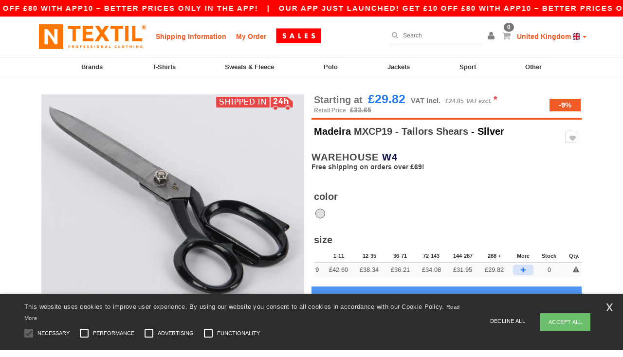

--- FILE ---
content_type: text/html; charset=utf-8
request_url: https://www.ntextil.co.uk/madeira-mxcp19-tailors-shears-481364
body_size: 26227
content:
<!DOCTYPE html>
<html lang="en-gb" xml:lang="en-gb" xmlns="http://www.w3.org/1999/xhtml">
<head>
<script src="https://assets.ntextil.co.uk/assets/helpers-58e770036fbb3fb3183c29d51a897f35bef1f7374e87574b231de0aa88a54e6b.js" type="module"></script>
<script src="https://assets.ntextil.co.uk/assets/jquery_ujs-ebc5471ec714d40f34b4122459b5f6e825b7919e4c54f6835319a7215bdf22cb.js" type="module"></script>
<meta charset="utf-8">
<meta content="width=device-width, initial-scale=1.0, maximum-scale=1.0" name="viewport">

<link as="image" fetchpriority="high" href="https://assets.ntextil.co.uk/assets/wordans_2024/wordans_logo_208-6f86e737d041b86632e7353ba440a4347e32c4d522df069aae4b992b1560e0ed.png" media="(max-width: 768px)" rel="preload">
<link as="image" fetchpriority="high" href="https://assets.ntextil.co.uk/assets/responsive/img_layout/wordans_logo_desktop/EN_480-1d14abd0754098dbd95544347bcc1adf5dd22d3c7767c6491fe3811c53a478fa.png" media="(min-width: 768.1px)" rel="preload">
<title>
Madeira MXCP19 - Tailors Shears - Silver | Ntextil UK
</title>

    <script>
    // Define dataLayer and the gtag function.
    window.dataLayer = window.dataLayer || [];
    function gtag(){dataLayer.push(arguments);}

    // Set default consent to 'denied' as a placeholder
    gtag('consent', 'default', {
      'ad_storage': 'denied',
      'ad_user_data': 'denied',
      'ad_personalization': 'denied',
      'analytics_storage': 'denied',
      'personalization_storage': 'denied',
      'functionality_storage': 'denied',
      'security_storage': 'granted'
    });

    // set gtag consent data based on cookies
    function getCookie(name) {
        let value = "; " + document.cookie;
        let parts = value.split("; " + name + "=");
        if (parts.length === 2) return parts.pop().split(";").shift();
    }

    function update_gtag_consent(types) {
      var consent_update_data = new Object();
      if (types.includes("performance")) {
        consent_update_data['analytics_storage'] = 'granted';
        consent_update_data['ad_user_data'] = 'granted';
        consent_update_data['personalization_storage'] = 'granted';
      }
      if (types.includes("targeting")) {
        consent_update_data['ad_storage'] = 'granted';
        consent_update_data['ad_personalization'] = 'granted';
      }
      if (types.includes("functionality")) {
        consent_update_data['functionality_storage'] = 'granted';
      }

      if (Object.keys(consent_update_data).length>0) {
        gtag('consent', 'update', consent_update_data);
      }
    }

    cookie_consent = getCookie("cookie_consent");
    if (cookie_consent) {
      consent_types = JSON.parse(decodeURIComponent(cookie_consent));
      update_gtag_consent(consent_types);
    }

    </script>


    <script>
      function gtmDatalayerEvent(options) {}
    </script>

  <script async src="https://www.googletagmanager.com/gtag/js?id=G-JSW16HNYWZ"></script>
  <script>
    window.dataLayer = window.dataLayer || [];
    function gtag(){dataLayer.push(arguments);}
    gtag('js', new Date());

      gtag('config', 'G-JSW16HNYWZ', { 'anonymize_ip': true });


        gtag('event', 'view_item', {
          "send_to": "G-JSW16HNYWZ",
          "currency": "GBP",
          "value": 42.6,
          "items": [
            {
              "item_id": "M481364",
              "item_name": "Madeira MXCP19 - Tailors Shears",
              "item_brand": "Madeira",
              "item_category": "",
              "quantity": 1,
              "price": 42.6
            }
          ]
        });

      gtag('config', 'G-YY0MR33HVZ', { 'anonymize_ip': true });


        gtag('event', 'view_item', {
          "send_to": "G-YY0MR33HVZ",
          "currency": "GBP",
          "value": 42.6,
          "items": [
            {
              "item_id": "M481364",
              "item_name": "Madeira MXCP19 - Tailors Shears",
              "item_brand": "Madeira",
              "item_category": "",
              "quantity": 1,
              "price": 42.6
            }
          ]
        });


          gtag('config', 'AW-444157039', { 'anonymize_ip': true, 'allow_enhanced_conversions': true, 'server_container_url': 'https://server-side-tagging-2djpxrgfza-uc.a.run.app' });

    if (window.location.search.includes("utm_medium=Facebook")) {
        gtag('event', 'tracking', {'send_to': 'G-JSW16HNYWZ', 'event_category': "facebook"});
        gtag('event', 'tracking', {'send_to': 'G-YY0MR33HVZ', 'event_category': "facebook"});
    }
    if (window.location.search.includes("utm_medium=Pinterest")) {
        gtag('event', 'tracking', {'send_to': 'G-JSW16HNYWZ', 'event_category': "pinterest"});
        gtag('event', 'tracking', {'send_to': 'G-YY0MR33HVZ', 'event_category': "pinterest"});
    }

  </script>



<link rel="stylesheet" href="https://assets.ntextil.co.uk/assets/bootstrap-3.3.7.min-70c9d728e5bbb3ea18636ae61b561f9e65aadd986d398633a991b29e3202e67c.css" media="all" />

<link rel="stylesheet" href="https://assets.ntextil.co.uk/assets/smarty_all-c188a3df3301a3ef6b06983e8fbc666c2ce7ef161c0d57bafdf684afb865b295.css" media="all" />
<link rel="stylesheet" href="https://assets.ntextil.co.uk/assets/tailwind-849c2eb6272d25960fe5eaa37456a42a9c57a4f9600718c14c4d89f2da3ff76a.css" />
<link rel="stylesheet" href="https://assets.ntextil.co.uk/assets/embla-carousel-26bf9f74a14e6a7f15f00996332fb7a3826e1a4413e7181f188c4a76531ca28d.css" />
<script src="https://assets.ntextil.co.uk/assets/jquery-2.2.4.min-9b25dc3bf6bfd9a68866a5c95ee9afff221725e60eeecd44bd8a1c6b1eada73e.js"></script>
<script src="https://assets.ntextil.co.uk/assets/bootstrap-3.3.7.min-5391353b781af4c90da267f2148fb8c3b13647520070161a54869d19f486a495.js"></script>
<script src="https://assets.ntextil.co.uk/assets/jquery.browser.min-e1642f8566366f41cf89fee202c70dfa337b3b4f317750857127b75ae748c190.js" async="async"></script>
<script src="https://assets.ntextil.co.uk/assets/jquery.animate-enhanced.min-96b9c28c7ed3b24f695e900fa1a62992319fbb78a8bf565b42aa2a35d858bf86.js" async="async"></script>
<script src="https://assets.ntextil.co.uk/assets/owl.carousel.min-3bc8be0e50b729fe5b365e2509ea3939852528ca6b180da95e0ac92a5b94da71.js" async="async" onload="_owl_carousel()"></script>
<script src="https://assets.ntextil.co.uk/assets/slick.min-fc8e4def42e477273cfaa559ec2c879cb84bf9d4ffe273bc7a69de97a7b6d82e.js"></script>
<script src="https://assets.ntextil.co.uk/assets/clipboard.min-55680ff4f2cd87b3ea2008d083379b3362699271ebcacf840bf1cc069dd108a4.js" async="async" onload="loadClipboard()"></script>

<script src="https://assets.ntextil.co.uk/assets/smarty-1ace132e56404cc56e3364d01cbbcab69c4a013ba37894d708b8ba57a852ef15.js"></script>
<meta content="none" name="msapplication-config">
<meta content="yes" name="apple-mobile-web-app-capable">
<meta content="yes" name="mobile-web-app-capable">
<meta content="Ntextil" name="apple-mobile-web-app-title">
<meta content="#000000" name="theme-color">
<meta content="Ntextil" name="application-name">
<link href="/app-icon.png" rel="icon">
<link href="/app-icon.png" rel="apple-touch-icon">
<link href="/manifest.json" rel="manifest">
<link href="https://www.ntextil.co.uk/feeds/open_search.xml" rel="search" title="Content search" type="application/opensearchdescription+xml">
<meta content="Ntextil" name="og:site_name">
<meta property='og:type' content='website' />
<meta property='og:url' content='https://www.ntextil.co.uk/madeira-mxcp19-tailors-shears-481364' />
<meta property='og:image' content='https://assets.ntextil.co.uk/files/models/2023/2/7/481364/481364_mediumbig.jpg?1732901152' /><meta property='og:image:width' content='340' /><meta property='og:image:height' content='340' />
<meta property='og:title' content='Madeira MXCP19 - Tailors Shears' />
<meta property='og:description' content='Scissors
Large Handle Traditional Tailor Scissors
9 inches' />


<meta content="en-uk" http-equiv="Content-Language">
<meta content="Tailors Shears - Scissors
Large Handle Traditional Tailor Scissors
9 inches" name="description">
<meta content="MXCP19, Madeira, Unisex" name="keywords">
<meta content="Copyright Ntextil - 2026" name="copyright">
<meta content="www.ntextil.co.uk" name="author">
<meta content="General" name="Rating">
<meta content="app-id=6754767522" name="apple-itunes-app">
<meta content="INDEX, FOLLOW, ALL" name="Robots">
<link rel="canonical" href="https://www.ntextil.co.uk/madeira-mxcp19-tailors-shears-481364"/>
<link rel='alternate' hreflang='en-gb' href='https://www.ntextil.co.uk/madeira-mxcp19-tailors-shears-481364'/>



</head>


<body class="enable-animation topbar blank_products en-UK ntextil">
<div data-sitekey="6LdP994gAAAAAK7Nx2UH8Z6vF9uV-fT50u-oe9UO" id="recaptcha-script"></div>
<div class="topbar scrollable">
<div class="topbar-text-container topbar-animate-active">
<div class="topbar-text">
<span onclick="decode64AndRedirect('aHR0cHM6Ly93d3cubnRleHRpbC5jby51ay9kaXNwbGF5L21vYmlsZV9hcHA=');" data-crypt="true">Our app just launched! Get £10 off £80 with APP10 – Better prices only in the app!</span>
</div>

&nbsp;&nbsp;|&nbsp;&nbsp;
<div class="topbar-text">
<span onclick="decode64AndRedirect('aHR0cHM6Ly93d3cubnRleHRpbC5jby51ay9kaXNwbGF5L21vYmlsZV9hcHA=');" data-crypt="true">Our app just launched! Get £10 off £80 with APP10 – Better prices only in the app!</span>
</div>

&nbsp;&nbsp;|&nbsp;&nbsp;
<div class="topbar-text">
<span onclick="decode64AndRedirect('aHR0cHM6Ly93d3cubnRleHRpbC5jby51ay9kaXNwbGF5L21vYmlsZV9hcHA=');" data-crypt="true">Our app just launched! Get £10 off £80 with APP10 – Better prices only in the app!</span>
</div>

&nbsp;&nbsp;|&nbsp;&nbsp;
<div class="topbar-text">
<span onclick="decode64AndRedirect('aHR0cHM6Ly93d3cubnRleHRpbC5jby51ay9kaXNwbGF5L21vYmlsZV9hcHA=');" data-crypt="true">Our app just launched! Get £10 off £80 with APP10 – Better prices only in the app!</span>
</div>

&nbsp;&nbsp;|&nbsp;&nbsp;
<div class="topbar-text">
<span onclick="decode64AndRedirect('aHR0cHM6Ly93d3cubnRleHRpbC5jby51ay9kaXNwbGF5L21vYmlsZV9hcHA=');" data-crypt="true">Our app just launched! Get £10 off £80 with APP10 – Better prices only in the app!</span>
</div>

&nbsp;&nbsp;|&nbsp;&nbsp;
</div>
</div>
<style>
  body div.topbar {
    font-size: 15px;
  }
</style>

<div class="" id="wrapper">
<div class="header_b2c clearfix" id="header">
<header class="hidden-xs hidden-sm" id="topNav">
<div class="container">
<div class="left-header-b2c">
<ul class="pull-left nav nav-pills nav-second-main navbar-nav" id="marketplace-menu">
<!-- Logo -->
<li>
<a class="pull-left logo_b2c en-UK" href="https://www.ntextil.co.uk" style="background-image: url(&#39;/images/ntextil/logo_ntextil_en.png&#39;);" title="Logo Ntextil"></a>
</li>
<li><a TITLE="95% of all orders leave us within 48H" href="/shipping-information">Shipping Information</a></li>
<li><a rel="nofollow" href="/order">My Order</a></li>
<a href="/select/sale/blank-apparel-accessories-c37029"><img alt="Outlet" style="max-height: 32px; vertical-align: text-top; padding-left: 5px;" src="https://assets.ntextil.co.uk/images/responsive/sales/en.png" /></a>
</ul>
</div>
<div class="right-side-header" style="float: right;">
<ul class="pull-right nav nav-pills nav-second-main">
<li class="search-icon">
<i class="fa fa-search" id="search-bar-icon"></i>
</li>
<li class="search search-box over-header">
<form action="/products" class="sb_wrapper wordans-search-box" method="get">
<input type="search" name="q" id="q" class="input form-control autocomplete-field" placeholder="Search" aria-label="Search" autocomplete="off" />
<div class="autocomplete-results mt-2 rounded-2xl grid-cols-2" data-brands="brands" data-categories="Categories" data-faqs="FAQs" data-no-results="No results." data-search-url="/products" data-see-more-product-results-for="see more product results for" data-suggestions="Suggestions"></div>

<div class="fa fa-times" id="closeSearch"></div>
</form>
</li>
<li>
<div class="hidden-guest" style="margin-top: 10px;">
<a class="dropdown-toggle" data-toggle="dropdown" href="#" style="color: black;" title="Hello">
<i class="fa fa-user"></i>
</a>
<ul class="dropdown-menu">
<li>
<a rel="nofollow" href="/myaccount/profile"><i class="fa fa-user"></i>
My Account
</a></li>
<li>
<a rel="nofollow" href="/myaccount/carts"><i class="fa fa-cart-plus"></i>
My saved carts
</a></li>
<li>
<a rel="nofollow" href="/myaccount/orders"><i class="fa fa-list-ul"></i>
My Orders
</a></li>
<li>
<a rel="nofollow" href="/myaccount/stock_notifications"><i class="fa fa-lightbulb-o"></i>
Stock Notifications
</a></li>
<li>
<a rel="nofollow" href="/myaccount/wishlist"><i class="fa fa-heart-o"></i>
My wishlist
</a></li>
<li class="user_affiliate_element">
<a class="user_affiliate_element" href="/affiliate"><i class="fa fa-smile-o"></i>
Ntextil Representative
</a></li>
<li>
<a class="container_account" data-method="delete" href="/logout" onclick="javascript:resetCookies();" rel="nofollow">
<i class="fa fa-power-off"></i>
Logout
</a>
</li>
</ul>
</div>
<div class="hidden-user" style="margin-top: 10px;">
<a class="container_account" data-toggle="modal" href="#signinModal" onclick="javascript:checkUsernameCookie();" role="button" style="color: black;">
<i class="fa fa-user" style="color: grey;"></i>
</a>
</div>
</li>
<li class="quick-cart">
<a href="https://www.ntextil.co.uk/checkout/show_cart" rel="nofollow">
<span class="badge btn-xs badge-corner checkout cart-qty-icon">0</span>
<i class="fa fa-shopping-cart"></i>
</a>
<div class="cart-preview">
<div id="loading">
<div class="double-bounce1"></div>
<div class="double-bounce2"></div>
</div>
</div>
<div class="cart-preview-async-partial">
<a rel="noindex, nofollow" class="async-partial-link" style="display: none;" data-remote="true" href="/cart-preview">.</a>
</div>
</li>
<li class="country-selector dropdown">
<a class="dropdown-toggle" data-toggle="dropdown" href="#" id="maincountry" title="United Kingdom Wholesale Clothing">
<span class="hidden-sm hidden-xs">
United Kingdom
</span>
<span>
<div class="fi fis fi-gb"></div>
</span>
<span class="caret"></span>
</a>
<ul class="dropdown-langs dropdown-menu">
<li>
<a title="Ntextil Austria" rel="nofollow" href="https://www.ntextil.at/?src=select"><div class="fi fi-at"></div>
Austria
</a></li>
<li>
<a title="Ntextil Belgium" rel="nofollow" href="https://www.ntextil.be/?src=select"><div class="fi fi-be"></div>
Belgium
</a></li>
<li>
<a title="Ntextil Bulgaria" rel="nofollow" href="https://www.ntextil.ca?src=select"><div class="fi fi-bg"></div>
Bulgaria
</a></li>
<li>
<a title="Ntextil Canada" rel="nofollow" href="https://www.ntextil.ca?src=select"><div class="fi fi-ca"></div>
Canada
</a></li>
<li>
<a title="Ntextil Switzerland" rel="nofollow" href="https://www.ntextil.ch/?src=select"><div class="fi fi-ch"></div>
Switzerland
</a></li>
<li>
<a title="Ntextil Czech Republic" rel="nofollow" href="https://en.ntextil.cz/?src=select"><div class="fi fi-cz"></div>
Czech Republic
</a></li>
<li>
<a title="Ntextil Deutschland" rel="nofollow" href="https://www.ntextil.de/?src=select"><div class="fi fi-de"></div>
Deutschland
</a></li>
<li>
<a title="Ntextil Denmark" rel="nofollow" href="https://www.ntextil.dk/?src=select"><div class="fi fi-dk"></div>
Denmark
</a></li>
<li>
<a title="Ntextil Spain" rel="nofollow" href="https://www.ntextil.es/?src=select"><div class="fi fi-es"></div>
Spain
</a></li>
<li>
<a title="Ntextil Finland" rel="nofollow" href="https://www.ntextil.fi/?src=select"><div class="fi fi-fi"></div>
Finland
</a></li>
<li>
<a title="Ntextil France" rel="nofollow" href="https://www.ntextil.fr/?src=select"><div class="fi fi-fr"></div>
France
</a></li>
<li>
<a title="Ntextil United Kingdom" rel="nofollow" href="https://www.ntextil.co.uk/?src=select"><div class="fi fi-gb"></div>
United Kingdom
</a></li>
<li>
<a title="Ntextil Greece" rel="nofollow" href="https://www.ntextil.ca?src=select"><div class="fi fi-gr"></div>
Greece
</a></li>
<li>
<a title="Ntextil Croatia" rel="nofollow" href="https://www.ntextil.ca?src=select"><div class="fi fi-hr"></div>
Croatia
</a></li>
<li>
<a title="Ntextil Ireland" rel="nofollow" href="https://www.ntextil.ie/?src=select"><div class="fi fi-ie"></div>
Ireland
</a></li>
<li>
<a title="Ntextil Italy" rel="nofollow" href="https://www.ntextil.it/?src=select"><div class="fi fi-it"></div>
Italy
</a></li>
<li>
<a title="Ntextil Luxembourg" rel="nofollow" href="https://www.ntextil.lu/?src=select"><div class="fi fi-lu"></div>
Luxembourg
</a></li>
<li>
<a title="Ntextil Netherlands" rel="nofollow" href="https://www.ntextil.nl/?src=select"><div class="fi fi-nl"></div>
Netherlands
</a></li>
<li>
<a title="Ntextil Norway" rel="nofollow" href="https://www.ntextil.no/?src=select"><div class="fi fi-no"></div>
Norway
</a></li>
<li>
<a title="Ntextil Poland" rel="nofollow" href="https://www.ntextil.pl/?src=select"><div class="fi fi-pl"></div>
Poland
</a></li>
<li>
<a title="Ntextil Portugal" rel="nofollow" href="https://www.ntextil.pt/?src=select"><div class="fi fi-pt"></div>
Portugal
</a></li>
<li>
<a title="Ntextil Romania" rel="nofollow" href="https://www.ntextil.ca?src=select"><div class="fi fi-ro"></div>
Romania
</a></li>
<li>
<a title="Ntextil Sweden" rel="nofollow" href="https://www.ntextil.se/?src=select"><div class="fi fi-se"></div>
Sweden
</a></li>
<li>
<a title="Ntextil USA" rel="nofollow" href="https://www.ntextil.com/?src=select"><div class="fi fi-us"></div>
USA
</a></li>
</ul>
</li>
</ul>
</div>
</div>
</header>
<!-- Mobile Menu -->
<div class="navbar-collapse pull-right mobile-menu navbar-offcanvas hidden-lg hidden-md hidden-xl hide-search-extended" id="navbar-offcanvas">
<nav>
<div class="languages">
<div class="dropdown dropdown-toggle" id="languages-dropdown">
<div class="section-title">
United Kingdom
<div class="fi margin-left-10 fi-gb"></div>
</div>
</div>
<ul class="dropdown-menu languages-dropdown">
<li>
<a title="Ntextil United Kingdom" rel="nofollow" href="https://www.ntextil.co.uk/?src=select"><div class="fi fi-gb"></div>
United Kingdom
</a></li>
<li>
<a title="Ntextil Canada English" rel="nofollow" href="https://www.ntextil.ca?src=select"><div class="fi fi-ca"></div>
Canada English
</a></li>
<li>
<a title="Ntextil Denmark" rel="nofollow" href="https://en.ntextil.dk/?src=select"><div class="fi fi-dk"></div>
Denmark
</a></li>
<li>
<a title="Ntextil Norway" rel="nofollow" href="https://www.ntextil.no/?src=select"><div class="fi fi-no"></div>
Norway
</a></li>
<li>
<a title="Ntextil Norway" rel="nofollow" href="https://www.ntextil.no/?src=select"><div class="fi fi-no"></div>
Norway
</a></li>
<li>
<a title="Ntextil Poland Polski" rel="nofollow" href="https://www.ntextil.pl/?src=select"><div class="fi fi-pl"></div>
Poland Polski
</a></li>
<li>
<a title="Ntextil Poland English" rel="nofollow" href="https://en.ntextil.pl/?src=select"><div class="fi fi-pl"></div>
Poland English
</a></li>
<li>
<a title="Ntextil Portugal Português" rel="nofollow" href="https://www.ntextil.pt/?src=select"><div class="fi fi-pt"></div>
Portugal Português
</a></li>
<li>
<a title="Ntextil Portugal English" rel="nofollow" href="https://en.ntextil.pt/?src=select"><div class="fi fi-pt"></div>
Portugal English
</a></li>
<li>
<a title="Ntextil Italy" rel="nofollow" href="https://www.ntextil.it/?src=select"><div class="fi fi-it"></div>
Italy
</a></li>
<li>
<a title="Ntextil Italy English" rel="nofollow" href="https://en.ntextil.it/?src=select"><div class="fi fi-it"></div>
Italy English
</a></li>
<li>
<a title="Ntextil Finland Suomalainen" rel="nofollow" href="https://www.ntextil.fi/?src=select"><div class="fi fi-fi"></div>
Finland Suomalainen
</a></li>
<li>
<a title="Ntextil Finland English" rel="nofollow" href="https://en.ntextil.fi/?src=select"><div class="fi fi-fi"></div>
Finland English
</a></li>
<li>
<a title="Ntextil Luxembourg Français" rel="nofollow" href="https://www.ntextil.lu/?src=select"><div class="fi fi-lu"></div>
Luxembourg Français
</a></li>
<li>
<a title="Ntextil Luxemburg Deutsch" rel="nofollow" href="https://de.ntextil.lu/?src=select"><div class="fi fi-lu"></div>
Luxemburg Deutsch
</a></li>
<li>
<a title="Ntextil Luxemburg English" rel="nofollow" href="https://en.ntextil.lu/?src=select"><div class="fi fi-lu"></div>
Luxemburg English
</a></li>
<li>
<a title="Ntextil Czech Republic English" rel="nofollow" href="https://en.ntextil.cz/?src=select"><div class="fi fi-cz"></div>
Czech Republic English
</a></li>
<li>
<a title="Ntextil Czech Republic" rel="nofollow" href="https://www.ntextil.cz/?src=select"><div class="fi fi-cz"></div>
Czech Republic
</a></li>
<li>
<a title="Ntextil Croatia" rel="nofollow" href="https://www.ntextil.ca?src=select"><div class="fi fi-hr"></div>
Croatia
</a></li>
<li>
<a title="Ntextil Croatia English" rel="nofollow" href="https://en.ntextil.hr/?src=select"><div class="fi fi-hr"></div>
Croatia English
</a></li>
<li>
<a title="Ntextil Greece" rel="nofollow" href="https://www.ntextil.ca?src=select"><div class="fi fi-gr"></div>
Greece
</a></li>
<li>
<a title="Ntextil Greece English" rel="nofollow" href="https://en.ntextil.gr/?src=select"><div class="fi fi-gr"></div>
Greece English
</a></li>
<li>
<a title="Ntextil Bulgaria" rel="nofollow" href="https://www.ntextil.ca?src=select"><div class="fi fi-bg"></div>
Bulgaria
</a></li>
<li>
<a title="Ntextil Bulgaria English" rel="nofollow" href="https://en.ntextil.bg/?src=select"><div class="fi fi-bg"></div>
Bulgaria English
</a></li>
<li>
<a title="Ntextil Romania" rel="nofollow" href="https://www.ntextil.ca?src=select"><div class="fi fi-ro"></div>
Romania
</a></li>
<li>
<a title="Ntextil Romania English" rel="nofollow" href="https://en.ntextil.ro/?src=select"><div class="fi fi-ro"></div>
Romania English
</a></li>
<li>
<a title="Ntextil Canada Français" rel="nofollow" href="https://fr.ntextil.ca?src=select"><div class="fi fi-ca"></div>
Canada Français
</a></li>
<li>
<a title="Ntextil USA English" rel="nofollow" href="https://www.ntextil.com/?src=select"><div class="fi fi-us"></div>
USA English
</a></li>
<li>
<a title="Ntextil USA Español" rel="nofollow" href="https://es.ntextil.com/?src=select"><div class="fi fi-us"></div>
USA Español
</a></li>
<li>
<a title="Ntextil France" rel="nofollow" href="https://www.ntextil.fr/?src=select"><div class="fi fi-fr"></div>
France
</a></li>
<li>
<a title="Ntextil France English" rel="nofollow" href="https://en.ntextil.fr/?src=select"><div class="fi fi-fr"></div>
France English
</a></li>
<li>
<a title="Ntextil Belgique Français" rel="nofollow" href="https://www.ntextil.be/?src=select"><div class="fi fi-be"></div>
Belgique Français
</a></li>
<li>
<a title="Ntextil België Nederlands" rel="nofollow" href="https://nl.ntextil.be/?src=select"><div class="fi fi-be"></div>
België Nederlands
</a></li>
<li>
<a title="Ntextil Belgium English" rel="nofollow" href="https://en.ntextil.be/?src=select"><div class="fi fi-be"></div>
Belgium English
</a></li>
<li>
<a title="Ntextil Suisse Français" rel="nofollow" href="https://www.ntextil.ch/?src=select"><div class="fi fi-ch"></div>
Suisse Français
</a></li>
<li>
<a title="Ntextil Schweiz Deutsch" rel="nofollow" href="https://de.ntextil.ch/?src=select"><div class="fi fi-ch"></div>
Schweiz Deutsch
</a></li>
<li>
<a title="Ntextil Svizzera Italiana" rel="nofollow" href="https://it.ntextil.ch/?src=select"><div class="fi fi-ch"></div>
Svizzera Italiana
</a></li>
<li>
<a title="Ntextil Swiss English" rel="nofollow" href="https://en.ntextil.ch/?src=select"><div class="fi fi-ch"></div>
Swiss English
</a></li>
<li>
<a title="Ntextil España" rel="nofollow" href="https://www.ntextil.es/?src=select"><div class="fi fi-es"></div>
España
</a></li>
<li>
<a title="Ntextil Spain English" rel="nofollow" href="https://en.ntextil.es/?src=select"><div class="fi fi-es"></div>
Spain English
</a></li>
<li>
<a title="Ntextil Nederland" rel="nofollow" href="https://www.ntextil.nl/?src=select"><div class="fi fi-nl"></div>
Nederland
</a></li>
<li>
<a title="Ntextil Netherlands English" rel="nofollow" href="https://en.ntextil.nl/?src=select"><div class="fi fi-nl"></div>
Netherlands English
</a></li>
<li>
<a title="Ntextil Österreich" rel="nofollow" href="https://www.ntextil.at/?src=select"><div class="fi fi-at"></div>
Österreich
</a></li>
<li>
<a title="Ntextil Austria English" rel="nofollow" href="https://en.ntextil.at/?src=select"><div class="fi fi-at"></div>
Austria English
</a></li>
<li>
<a title="Ntextil Ireland" rel="nofollow" href="https://www.ntextil.ie/?src=select"><div class="fi fi-ie"></div>
Ireland
</a></li>
<li>
<a title="Ntextil Deutschland" rel="nofollow" href="https://www.ntextil.de/?src=select"><div class="fi fi-de"></div>
Deutschland
</a></li>
<li>
<a title="Ntextil German English" rel="nofollow" href="https://en.ntextil.de/?src=select"><div class="fi fi-de"></div>
German English
</a></li>
<li>
<a title="Ntextil Sweden Svenska" rel="nofollow" href="https://www.ntextil.se/?src=select"><div class="fi fi-se"></div>
Sweden Svenska
</a></li>
<li>
<a title="Ntextil Sweden English" rel="nofollow" href="https://en.ntextil.se/?src=select"><div class="fi fi-se"></div>
Sweden English
</a></li>
<li>
<a title="Ntextil Denmark" rel="nofollow" href="https://www.ntextil.dk/?src=select"><div class="fi fi-dk"></div>
Denmark
</a></li>
</ul>
</div>
<div class="mobile-menu-categories-summary">
<a href="/men-g27">Men</a>
<a href="/women-g24">Women</a>
<a href="/kids-g10">Kids</a>
</div>
<div class="categories-area">
<div class="category-title" style="border-top: 1px solid #ddd;">
<div class="section-title-no-after">
<div class="category_direct_link">
<a href="/brands/wholesale-brands">Our brands</a>
</div>
</div>
</div>
<div class="category-title">
<div class="section-title-no-after">
<div class="category_direct_link">
<a href="/products?sort-order=new-arrivals">New arrivals</a>
</div>
</div>
</div>
<div>
<h6 class="dropdown dropdown-toggle">
<div class="section-title">
brands
</div>
</h6>
<ul class="dropdown-menu">
<li>
<a href="/afd-by-dennys-b43677">AFD By Dennys</a>
</li>
</ul>
<ul class="dropdown-menu">
<li>
<a href="/absolute-apparel-b43668">Absolute Apparel</a>
</li>
</ul>
<ul class="dropdown-menu">
<li>
<a href="/atlantis-b23828">Atlantis</a>
</li>
</ul>
<ul class="dropdown-menu">
<li>
<a href="/bonchef-b43672">BonChef</a>
</li>
</ul>
<ul class="dropdown-menu">
<li>
<a href="/casual-classics-b43669">Casual Classics</a>
</li>
</ul>
<ul class="dropdown-menu">
<li>
<a href="/consumables-b34629">Consumables</a>
</li>
</ul>
<ul class="dropdown-menu">
<li>
<a href="/dennys-b16593">Dennys</a>
</li>
</ul>
<ul class="dropdown-menu">
<li>
<a href="/earthpro-b45657">EarthPro</a>
</li>
</ul>
<ul class="dropdown-menu">
<li>
<a href="/fruit-of-the-loom-b6348">Fruit of the Loom</a>
</li>
</ul>
<ul class="dropdown-menu">
<li>
<a href="/gildan-b34">Gildan</a>
</li>
</ul>
<ul class="dropdown-menu">
<li>
<a href="/gildan-hammer-b43678">Gildan Hammer</a>
</li>
</ul>
<ul class="dropdown-menu">
<li>
<a href="/korntex-b25205">Korntex</a>
</li>
</ul>
<ul class="dropdown-menu">
<li>
<a href="/madeira-b34671">Madeira</a>
</li>
</ul>
<ul class="dropdown-menu">
<li>
<a href="/regatta-honestly-made-b43673">Regatta Honestly Made</a>
</li>
</ul>
<ul class="dropdown-menu">
<li>
<a href="/regatta-professional-b22821">Regatta Professional</a>
</li>
</ul>
<ul class="dropdown-menu">
<li>
<a href="/russell-b6350">Russell</a>
</li>
</ul>
<ul class="dropdown-menu">
<li>
<a href="/russell-collection-b19555">Russell Collection</a>
</li>
</ul>
<ul class="dropdown-menu">
<li>
<a href="/russell-jerzees-schoolgear-b43679">Russell Jerzees Schoolgear</a>
</li>
</ul>
<ul class="dropdown-menu">
<li>
<a href="/russell-pure-organic-b43667">Russell Pure Organic</a>
</li>
</ul>
<ul class="dropdown-menu">
<li>
<a href="/stedman-b6360">Stedman</a>
</li>
</ul>
<ul class="dropdown-menu">
<li>
<a href="/warrior-b34662">Warrior</a>
</li>
</ul>
<ul class="dropdown-menu">
<li>
<a href="/work-force-b43675">Work Force</a>
</li>
</ul>
<ul class="dropdown-menu">
<li>
<a href="/orn-b45656">ØRN</a>
</li>
</ul>
</div>
<div>
<div class="mobile-menu-title dropdown dropdown-toggle" id="category_2729">
<div class="section-title" style="">
T-Shirts
</div>
</div>
<ul class="dropdown-menu">
<a href="/blank-apparel-accessories-c37029/short-sleeved-s22034"><li>
Short Sleeved
</li>
</a><a href="/blank-apparel-accessories-c37029/v-neck-s21679"><li>
V-Neck
</li>
</a><a href="/blank-apparel-accessories-c37029/long-sleeves-s21954"><li>
Long Sleeves
</li>
</a><a href="/blank-apparel-accessories-c37029/poly-cotton-s23847"><li>
Poly/Cotton
</li>
</a><a href="/blank-apparel-accessories-c37029/performance-s23830"><li>
Performance
</li>
</a><a href="/blank-apparel-accessories-c37029/scoopneck-s21902"><li>
Scoopneck
</li>
</a><a href="/blank-apparel-accessories-c37029/sport-s23540"><li>
Sport
</li>
</a><a href="/blank-apparel-accessories-c37029/raglan-s23820"><li>
Raglan
</li>
</a></ul>
</div>
<div>
<div class="mobile-menu-title dropdown dropdown-toggle" id="category_3668">
<div class="section-title" style="">
Sweats &amp; Fleece
</div>
</div>
<ul class="dropdown-menu">
<a href="/blank-apparel-accessories-c37029/hoodies-s21819"><li>
Hoodies
</li>
</a><a href="/blank-apparel-accessories-c37029/crewneck-s21820"><li>
Crewneck
</li>
</a><a href="/blank-apparel-accessories-c37029/zip-s21743"><li>
Zip
</li>
</a><a href="/blank-apparel-accessories-c37029/zip-neck-s21948"><li>
Zip Neck
</li>
</a><a href="/blank-apparel-accessories-c37029/v-neck-s21947"><li>
V Neck
</li>
</a><a href="/blank-apparel-accessories-c37029/cardigan-s21744"><li>
Cardigan
</li>
</a></ul>
</div>
<div>
<div class="mobile-menu-title dropdown dropdown-toggle" id="category_22095">
<div class="section-title" style="">
Polo
</div>
</div>
<ul class="dropdown-menu">
<a href="/blank-apparel-accessories-c37029/short-sleeves-s22103"><li>
Short Sleeves
</li>
</a><a href="/blank-apparel-accessories-c37029/long-sleeves-s22100"><li>
Long sleeves
</li>
</a></ul>
</div>
<div>
<div class="mobile-menu-title dropdown dropdown-toggle" id="category_3669">
<div class="section-title" style="">
Jackets
</div>
</div>
<ul class="dropdown-menu">
<a href="/blank-apparel-accessories-c37029/softshell-s37023"><li>
Softshell
</li>
</a><a href="/blank-apparel-accessories-c37029/fleece-s37025"><li>
Fleece
</li>
</a><a href="/blank-apparel-accessories-c37029/bodywarmer-s37038"><li>
Bodywarmer
</li>
</a><a href="/blank-apparel-accessories-c37029/insulated-s22235"><li>
Insulated
</li>
</a><a href="/blank-apparel-accessories-c37029/windbreakers-s22217"><li>
Windbreakers
</li>
</a><a href="/blank-apparel-accessories-c37029/3-in-1-s22901"><li>
3 in 1
</li>
</a><a href="/blank-apparel-accessories-c37029/sleeveless-s37031"><li>
Sleeveless
</li>
</a><a href="/blank-apparel-accessories-c37029/sports-jackets-s22220"><li>
Sports Jackets
</li>
</a></ul>
</div>
<div>
<div class="mobile-menu-title dropdown dropdown-toggle" id="category_21796">
<div class="section-title" style="">
Sport
</div>
</div>
<ul class="dropdown-menu">
<a href="/blank-apparel-accessories-c37029/tank-tops-s23179"><li>
Tank Tops
</li>
</a></ul>
</div>
<div>
<div class="mobile-menu-title dropdown dropdown-toggle" id="category_37029">
<div class="section-title">
Other
</div>
</div>
<ul class="dropdown-menu">
<a href="/products"><li>
Accessories
</li>
</a><a href="/products"><li>
Shirts
</li>
</a><a href="/products"><li>
Long sleeves
</li>
</a><a href="/products"><li>
Pants &amp; Shorts
</li>
</a></ul>
</div>
<div class="clearfix clear-fix"></div>
</div>
<div class="mobile-menu-items">
<a href="/order">My Order</a>
<a href="/display/faqs">Help Center</a>
<a title="95% of all orders leave us within 48H" href="/shipping-information">Shipping Information</a>
<a href="/bulk_orders">Buying bulk?</a>
<a href="/who-are-we">About Us</a>
<a href="/contact">Contact us</a>
<a href="/products">Our Catalog</a>
</div>

</nav>
</div>
<header class="mobile hidden-lg hidden-md hidden-xl">
<div class="left-side-header">
<a aria-label="menu" class="menu-button navbar-toggle offcanvas-toggle visible-xs visible-sm" data-target="#navbar-offcanvas" data-toggle="offcanvas">
<i aria-hidden class="fa fa-bars"></i>
</a>
</div>
<div class="center-side-header">
<a href="https://www.ntextil.co.uk/" id="website-logo" title="Logo Ntextil">
<img alt="Ntextil Logo" src="https://assets.ntextil.co.uk/images/ntextil/logo_ntextil.png" />
</a>
</div>
<div class="right-side-header">
<div class="hidden-guest">
<a class="dropdown-toggle" data-toggle="dropdown" href="#" style="color: black;" title="Hello">
<i class="fa fa-user"></i>
<ul class="dropdown-menu my_account_menu_mobile">
<li>
<a rel="nofollow" href="/myaccount/profile"><i class="fa fa-user"></i>
My Account
</a></li>
<li>
<a rel="nofollow" href="/myaccount/carts"><i class="fa fa-cart-plus"></i>
My saved carts
</a></li>
<li>
<a rel="nofollow" href="/myaccount/orders"><i class="fa fa-list-ul"></i>
My Orders
</a></li>
<li>
<a rel="nofollow" href="/myaccount/stock_notifications"><i class="fa fa-lightbulb-o"></i>
Stock Notifications
</a></li>
<li>
<a rel="nofollow" href="/myaccount/wishlist"><i class="fa fa-heart-o"></i>
My wishlist
</a></li>
<li class="user_affiliate_element">
<a class="user_affiliate_element" href="/affiliate"><i class="fa fa-smile-o"></i>
Ntextil Representative
</a></li>
<li>
<a class="container_account" data-method="delete" href="/logout" onclick="javascript:resetCookies();" rel="nofollow">
<i class="fa fa-power-off"></i>
Logout
</a>
</li>
</ul>
</a>
</div>
<div class="hidden-user">
<a class="container_account" data-toggle="modal" href="#signinModal" onclick="javascript:checkUsernameCookie();" role="button" style="color: black;">
<i class="fa fa-user"></i>
</a>
</div>
<span class="vertical_bar">|</span>
<a class="cart-qty" href="https://www.ntextil.co.uk/checkout/show_cart" rel="nofollow">
<span class="badge btn-xs badge-corner checkout cart-qty-icon">0</span>
<i class="fa fa-shopping-cart"></i>
</a>
<ul style="margin:0; padding:0;">
<li class="search-icon">
<i class="fa fa-search" id="search-bar-icon"></i>
</li>
<li class="search search-box over-header">
<form action="/products" class="sb_wrapper wordans-search-box" method="get">
<input type="search" name="q" id="q" class="input form-control autocomplete-field" placeholder="Search for products" aria-label="Search for products" />
<div class="autocomplete-results mt-2 rounded-2xl grid-cols-2" data-brands="brands" data-categories="Categories" data-faqs="FAQs" data-no-results="No results." data-search-url="/products" data-see-more-product-results-for="see more product results for" data-suggestions="Suggestions"></div>

<div class="fa fa-times" id="closeSearch"></div>
</form>
</li>
</ul>
</div>
</header>

</div>
<section class="content marketplace-header hidden-xs hidden-sm">
<header>
<div class="container">
<div class="navbar-collapse navbar-offcanvas">
<ul class="nav navbar-nav" id="marketplace-menu">
<li class="dropdown mega-menu">
<a class="category_brands dropdown-toggle native-links-menu" href="/brands/wholesale-brands">Brands</a>
<div class="dropdown-menu container">
<div class="col-md-3 categories cat-row-1">
<div class="category marque">
<div class="category_title">A-C</div>
<div>
<a href="/afd-by-dennys-b43677">AFD By Dennys
</a></div>
<div>
<a href="/absolute-apparel-b43668">Absolute Apparel
</a></div>
<div>
<a href="/atlantis-b23828">Atlantis
</a></div>
<div>
<a href="/bonchef-b43672">BonChef
</a></div>
<div>
<a href="/casual-classics-b43669">Casual Classics
</a></div>
<div>
<a href="/consumables-b34629">Consumables
</a></div>
</div>
</div>
<div class="col-md-3 categories cat-row-2">
<div class="category marque">
<div class="category_title">D-L</div>
<div>
<a href="/dennys-b16593">Dennys
</a></div>
<div>
<a href="/earthpro-b45657">EarthPro
</a></div>
<div>
<a href="/fruit-of-the-loom-b6348">Fruit of the Loom
</a></div>
<div>
<a href="/gildan-b34">Gildan
</a></div>
<div>
<a href="/gildan-hammer-b43678">Gildan Hammer
</a></div>
<div>
<a href="/korntex-b25205">Korntex
</a></div>
</div>
</div>
<div class="col-md-3 categories cat-row-3">
<div class="category marque">
<div class="category_title">M-Q</div>
<div>
<a href="/madeira-b34671">Madeira
</a></div>
<div>
<a href="/orn-b45656">ØRN
</a></div>
</div>
</div>
<div class="col-md-3 categories cat-row-4">
<div class="category marque">
<div class="category_title">R-Z</div>
<div>
<a href="/regatta-honestly-made-b43673">Regatta Honestly Made
</a></div>
<div>
<a href="/regatta-professional-b22821">Regatta Professional
</a></div>
<div>
<a href="/russell-b6350">Russell
</a></div>
<div>
<a href="/russell-collection-b19555">Russell Collection
</a></div>
<div>
<a href="/russell-jerzees-schoolgear-b43679">Russell Jerzees Schoolgear
</a></div>
<div>
<a href="/russell-pure-organic-b43667">Russell Pure Organic
</a></div>
<div>
<a href="/stedman-b6360">Stedman
</a></div>
<div>
<a href="/warrior-b34662">Warrior
</a></div>
<div>
<a href="/work-force-b43675">Work Force
</a></div>
</div>
</div>
</div>

</li>
<li class="dropdown mega-menu">
<a class="category_2729 native-links-menu" href="/blank-apparel-accessories-c37029/t-shirts-s2729">T-Shirts</a>
<div class="dropdown-menu container">
<div class="row">
<div class="categories cat-row-1 col-md-3">
<div class="category">
<div class="category_title">
Gender
</div>
<div class="control-group">
<a href="/blank-apparel-accessories-c37029/t-shirts-s2729/men-g27">Men (50)</a>
</div>
<div class="control-group">
<a href="/blank-apparel-accessories-c37029/t-shirts-s2729/women-g24">Women (35)</a>
</div>
<div class="control-group">
<a href="/blank-apparel-accessories-c37029/t-shirts-s2729/unisex-g4789">Unisex (14)</a>
</div>
<div class="control-group">
<a href="/blank-apparel-accessories-c37029/t-shirts-s2729/kids-g10">Kids (8)</a>
</div>
</div>
</div>
<div class="categories cat-row-1 col-md-3">
<div class="category">
<div class="category_title">
Style
</div>
<div class="control-group">
<a href="/blank-apparel-accessories-c37029/short-sleeved-s22034">Short Sleeved (52)
</a></div>
<div class="control-group">
<a href="/blank-apparel-accessories-c37029/v-neck-s21679">V-Neck (6)
</a></div>
<div class="control-group">
<a href="/blank-apparel-accessories-c37029/long-sleeves-s21954">Long Sleeves (5)
</a></div>
<div class="control-group">
<a href="/blank-apparel-accessories-c37029/poly-cotton-s23847">Poly/Cotton (5)
</a></div>
<div class="control-group">
<a href="/blank-apparel-accessories-c37029/performance-s23830">Performance (4)
</a></div>
<div class="control-group">
<a href="/blank-apparel-accessories-c37029/scoopneck-s21902">Scoopneck (1)
</a></div>
<div class="control-group">
<a href="/blank-apparel-accessories-c37029/sport-s23540">Sport (1)
</a></div>
<div class="control-group">
<a href="/blank-apparel-accessories-c37029/raglan-s23820">Raglan (1)
</a></div>
</div>
</div>
<div class="categories cat-row-2 col-md-3">
<div class="category">
<div class="category_title">
Weight
</div>
<div class="control-group">
<span onclick="decode64AndRedirect('L2JsYW5rLWFwcGFyZWwtYWNjZXNzb3JpZXMtYzM3MDI5L3Qtc2hpcnRzLXMyNzI5L2dyYW1tYWdlLTAtMTQ1');" data-crypt="true">up to 145g/m² (13)</span>
</div>
<div class="control-group">
<span onclick="decode64AndRedirect('L2JsYW5rLWFwcGFyZWwtYWNjZXNzb3JpZXMtYzM3MDI5L3Qtc2hpcnRzLXMyNzI5L2dyYW1tYWdlLTE0NS0xNjU=');" data-crypt="true">from 145 to 165g/m² (25)</span>
</div>
<div class="control-group">
<span onclick="decode64AndRedirect('L2JsYW5rLWFwcGFyZWwtYWNjZXNzb3JpZXMtYzM3MDI5L3Qtc2hpcnRzLXMyNzI5L2dyYW1tYWdlLTE2NS0xOTU=');" data-crypt="true">from 165 to 195g/m² (32)</span>
</div>
<div class="control-group">
<span onclick="decode64AndRedirect('L2JsYW5rLWFwcGFyZWwtYWNjZXNzb3JpZXMtYzM3MDI5L3Qtc2hpcnRzLXMyNzI5L2dyYW1tYWdlLTE5NS05OTk5');" data-crypt="true">195g/m² and over (9)</span>
</div>
</div>
<div class="category">
<div class="category_title">
Options
</div>
<div class="control-group">
<span onclick="decode64AndRedirect('L2JsYW5rLWFwcGFyZWwtYWNjZXNzb3JpZXMtYzM3MDI5L3Qtc2hpcnRzLXMyNzI5L3RlYXItYXdheS1vMg==');" data-crypt="true">Tear Away (23)</span>
</div>
<div class="control-group">
<span onclick="decode64AndRedirect('L2JsYW5rLWFwcGFyZWwtYWNjZXNzb3JpZXMtYzM3MDI5L3Qtc2hpcnRzLXMyNzI5L29yZ2FuaWMtbzU=');" data-crypt="true">Organic (4)</span>
</div>
</div>
</div>
<div class="col-md-3 categories cat-row-3 col-brands">
<div class="category marque">
<div class="category_title">
Brands
</div>
<div class="control-group">
<a href="/blank-apparel-accessories-c37029/gildan-b34/t-shirts-s2729">Gildan
</a></div>
<div class="control-group">
<a href="/blank-apparel-accessories-c37029/fruit-of-the-loom-b6348/t-shirts-s2729">Fruit of the Loom
</a></div>
<div class="control-group">
<a href="/blank-apparel-accessories-c37029/russell-b6350/t-shirts-s2729">Russell
</a></div>
<div class="control-group">
<a href="/blank-apparel-accessories-c37029/stedman-b6360/t-shirts-s2729">Stedman
</a></div>
<div class="control-group">
<a href="/blank-apparel-accessories-c37029/russell-pure-organic-b43667/t-shirts-s2729">Russell Pure Organic
</a></div>
<div class="control-group">
<a href="/blank-apparel-accessories-c37029/earthpro-b45657/t-shirts-s2729">EarthPro
</a></div>
<div class="control-group">
<a href="/blank-apparel-accessories-c37029/russell-jerzees-schoolgear-b43679/t-shirts-s2729">Russell Jerzees Schoolgear
</a></div>
<div class="control-group">
<a href="/blank-apparel-accessories-c37029/gildan-hammer-b43678/t-shirts-s2729">Gildan Hammer
</a></div>
<div class="control-group">
<a href="/blank-apparel-accessories-c37029/absolute-apparel-b43668/t-shirts-s2729">Absolute Apparel
</a></div>
<div class="control-group">
<a href="/blank-apparel-accessories-c37029/orn-b45656/t-shirts-s2729">ØRN
</a></div>
<div class="control-group">
<a href="/blank-apparel-accessories-c37029/t-shirts-s2729">More</a>
</div>
</div>
</div>
</div>
<hr>
<footer>
<div class="row products">
<div class="product-small col-md-4">
<a class="product-small" href="/stedman-st2200-classic-junior-430668"><div class="image-holder">
<img alt="Stedman ST2200 - Classic Junior" class="img-responsive" loading="lazy" src="https://assets.ntextil.co.uk/files/models/2018/7/13/430668/430668_small.jpg?1732492105" />
</div>
<div class="infos-holder">
<div class="description">
Stedman ST2200 - Classic Junior
</div>
<div class="price">
£1.90
</div>
</div>
</a>
</div>
<div class="product-small col-md-4">
<a class="product-small" href="/stedman-st2600-classic-t-shirt-ladies-430671"><div class="image-holder">
<img alt="Stedman ST2600 - Classic T-Shirt Ladies" class="img-responsive" loading="lazy" src="https://assets.ntextil.co.uk/files/models/2018/7/13/430671/430671_small.jpg?1732610620" />
</div>
<div class="infos-holder">
<div class="description">
Stedman ST2600 - Classic T-Shirt Ladies
</div>
<div class="price">
£2.42
</div>
</div>
</a>
</div>
<div class="product-small col-md-4">
<a class="product-small" href="/stedman-st2000-classic-t-crew-neck-430662"><div class="image-holder">
<img alt="Stedman ST2000 - Classic-T crew neck" class="img-responsive" loading="lazy" src="https://assets.ntextil.co.uk/files/models/2018/7/13/430662/430662_small.jpg?1732612106" />
</div>
<div class="infos-holder">
<div class="description">
Stedman ST2000 - Classic-T crew neck
</div>
<div class="price">
£2.42
</div>
</div>
</a>
</div>
<div class="clear"></div>
</div>
</footer>
</div>

</li>
<li class="dropdown mega-menu">
<a class="category_3668 native-links-menu" href="/blank-apparel-accessories-c37029/sweats-fleece-s3668">Sweats &amp; Fleece</a>
<div class="dropdown-menu container">
<div class="row">
<div class="categories cat-row-1 col-md-3">
<div class="category">
<div class="category_title">
Gender
</div>
<div class="control-group">
<a href="/blank-apparel-accessories-c37029/sweats-fleece-s3668/unisex-g4789">Unisex (47)</a>
</div>
<div class="control-group">
<a href="/blank-apparel-accessories-c37029/sweats-fleece-s3668/men-g27">Men (65)</a>
</div>
<div class="control-group">
<a href="/blank-apparel-accessories-c37029/sweats-fleece-s3668/women-g24">Women (58)</a>
</div>
<div class="control-group">
<a href="/blank-apparel-accessories-c37029/sweats-fleece-s3668/kids-g10">Kids (2)</a>
</div>
</div>
</div>
<div class="categories cat-row-1 col-md-3">
<div class="category">
<div class="category_title">
Style
</div>
<div class="control-group">
<a href="/blank-apparel-accessories-c37029/hoodies-s21819">Hoodies (24)
</a></div>
<div class="control-group">
<a href="/blank-apparel-accessories-c37029/crewneck-s21820">Crewneck (24)
</a></div>
<div class="control-group">
<a href="/blank-apparel-accessories-c37029/zip-s21743">Zip (17)
</a></div>
<div class="control-group">
<a href="/blank-apparel-accessories-c37029/zip-neck-s21948">Zip Neck (9)
</a></div>
<div class="control-group">
<a href="/blank-apparel-accessories-c37029/v-neck-s21947">V Neck (2)
</a></div>
<div class="control-group">
<a href="/blank-apparel-accessories-c37029/cardigan-s21744">Cardigan (1)
</a></div>
</div>
</div>
<div class="categories cat-row-2 col-md-3">
<div class="category">
<div class="category_title">
Weight
</div>
<div class="control-group">
<span onclick="decode64AndRedirect('L2JsYW5rLWFwcGFyZWwtYWNjZXNzb3JpZXMtYzM3MDI5L3N3ZWF0cy1mbGVlY2UtczM2NjgvZ3JhbW1hZ2UtMC0yMjA=');" data-crypt="true">up to 220g/m² (2)</span>
</div>
<div class="control-group">
<span onclick="decode64AndRedirect('L2JsYW5rLWFwcGFyZWwtYWNjZXNzb3JpZXMtYzM3MDI5L3N3ZWF0cy1mbGVlY2UtczM2NjgvZ3JhbW1hZ2UtMjIwLTI2MA==');" data-crypt="true">from 220 to 260g/m² (5)</span>
</div>
<div class="control-group">
<span onclick="decode64AndRedirect('L2JsYW5rLWFwcGFyZWwtYWNjZXNzb3JpZXMtYzM3MDI5L3N3ZWF0cy1mbGVlY2UtczM2NjgvZ3JhbW1hZ2UtMjYwLTI5MA==');" data-crypt="true">from 260 to 290g/m² (38)</span>
</div>
<div class="control-group">
<span onclick="decode64AndRedirect('L2JsYW5rLWFwcGFyZWwtYWNjZXNzb3JpZXMtYzM3MDI5L3N3ZWF0cy1mbGVlY2UtczM2NjgvZ3JhbW1hZ2UtMjkwLTk5OTk=');" data-crypt="true">290g/m² and over (33)</span>
</div>
</div>
<div class="category">
<div class="category_title">
Options
</div>
<div class="control-group">
<span onclick="decode64AndRedirect('L2JsYW5rLWFwcGFyZWwtYWNjZXNzb3JpZXMtYzM3MDI5L3N3ZWF0cy1mbGVlY2UtczM2NjgvdGVhci1hd2F5LW8y');" data-crypt="true">Tear Away (3)</span>
</div>
</div>
</div>
<div class="col-md-3 categories cat-row-3 col-brands">
<div class="category marque">
<div class="category_title">
Brands
</div>
<div class="control-group">
<a href="/blank-apparel-accessories-c37029/gildan-b34/sweats-fleece-s3668">Gildan
</a></div>
<div class="control-group">
<a href="/blank-apparel-accessories-c37029/fruit-of-the-loom-b6348/sweats-fleece-s3668">Fruit of the Loom
</a></div>
<div class="control-group">
<a href="/blank-apparel-accessories-c37029/russell-b6350/sweats-fleece-s3668">Russell
</a></div>
<div class="control-group">
<a href="/blank-apparel-accessories-c37029/earthpro-b45657/sweats-fleece-s3668">EarthPro
</a></div>
<div class="control-group">
<a href="/blank-apparel-accessories-c37029/russell-jerzees-schoolgear-b43679/sweats-fleece-s3668">Russell Jerzees Schoolgear
</a></div>
<div class="control-group">
<a href="/blank-apparel-accessories-c37029/korntex-b25205/sweats-fleece-s3668">Korntex
</a></div>
<div class="control-group">
<a href="/blank-apparel-accessories-c37029/russell-collection-b19555/sweats-fleece-s3668">Russell Collection
</a></div>
<div class="control-group">
<a href="/blank-apparel-accessories-c37029/orn-b45656/sweats-fleece-s3668">ØRN
</a></div>
<div class="control-group">
<a href="/blank-apparel-accessories-c37029/casual-classics-b43669/sweats-fleece-s3668">Casual Classics
</a></div>
<div class="control-group">
<a href="/blank-apparel-accessories-c37029/absolute-apparel-b43668/sweats-fleece-s3668">Absolute Apparel
</a></div>
<div class="control-group">
<a href="/blank-apparel-accessories-c37029/sweats-fleece-s3668">More</a>
</div>
</div>
</div>
</div>
<hr>
<footer>
<div class="row products">
<div class="product-small col-md-4">
<a class="product-small" href="/casual-classics-c2200-ringspun-blended-hood-481311"><div class="image-holder">
<img alt="Casual Classics C2200 - Ringspun Blended Hood" class="img-responsive" loading="lazy" src="https://assets.ntextil.co.uk/files/models/2023/2/7/481311/481311_small.jpg?1732616712" />
</div>
<div class="infos-holder">
<div class="description">
Casual Classics C2200 - Ringspun Blended Hood
</div>
<div class="price">
£8.25
</div>
</div>
</a>
</div>
<div class="product-small col-md-4">
<a class="product-small" href="/gildan-g18500-heavy-blend-hood-68375"><div class="image-holder">
<img alt="Gildan G18500 - Heavy Blend Hood" class="img-responsive" loading="lazy" src="https://assets.ntextil.co.uk/files/models/2017/4/27/68375/68375_small.jpg?1732617556" />
</div>
<div class="infos-holder">
<div class="description">
Gildan G18500 - Heavy Blend Hood
</div>
<div class="price">
£11.81
</div>
</div>
</a>
</div>
<div class="product-small col-md-4">
<a class="product-small" href="/fruit-of-the-loom-f62138-lightweight-raglan-sweat-480947"><div class="image-holder">
<img alt="Fruit Of The Loom F62138 - Lightweight Raglan Sweat" class="img-responsive" loading="lazy" src="https://assets.ntextil.co.uk/files/models/2023/2/7/480947/480947_small.jpg?1732617925" />
</div>
<div class="infos-holder">
<div class="description">
Fruit Of The Loom F62138 - Lightweight Raglan Sweat
</div>
<div class="price">
£8.58
</div>
</div>
</a>
</div>
<div class="clear"></div>
</div>
</footer>
</div>

</li>
<li class="dropdown mega-menu">
<a class="category_22095 native-links-menu" href="/blank-apparel-accessories-c37029/polo-s22095">Polo</a>
<div class="dropdown-menu container">
<div class="row">
<div class="categories cat-row-1 col-md-3">
<div class="category">
<div class="category_title">
Gender
</div>
<div class="control-group">
<a href="/blank-apparel-accessories-c37029/polo-s22095/unisex-g4789">Unisex (21)</a>
</div>
<div class="control-group">
<a href="/blank-apparel-accessories-c37029/polo-s22095/men-g27">Men (37)</a>
</div>
<div class="control-group">
<a href="/blank-apparel-accessories-c37029/polo-s22095/women-g24">Women (34)</a>
</div>
<div class="control-group">
<a href="/blank-apparel-accessories-c37029/polo-s22095/kids-g10">Kids (1)</a>
</div>
</div>
</div>
<div class="categories cat-row-1 col-md-3">
<div class="category">
<div class="category_title">
Style
</div>
<div class="control-group">
<a href="/blank-apparel-accessories-c37029/short-sleeves-s22103">Short Sleeves (27)
</a></div>
<div class="control-group">
<a href="/blank-apparel-accessories-c37029/long-sleeves-s22100">Long sleeves (4)
</a></div>
</div>
</div>
<div class="categories cat-row-2 col-md-3">
<div class="category">
<div class="category_title">
Weight
</div>
<div class="control-group">
<span onclick="decode64AndRedirect('L2JsYW5rLWFwcGFyZWwtYWNjZXNzb3JpZXMtYzM3MDI5L3BvbG8tczIyMDk1L2dyYW1tYWdlLTAtMTcw');" data-crypt="true">up to 170g/m² (2)</span>
</div>
<div class="control-group">
<span onclick="decode64AndRedirect('L2JsYW5rLWFwcGFyZWwtYWNjZXNzb3JpZXMtYzM3MDI5L3BvbG8tczIyMDk1L2dyYW1tYWdlLTE3MC0xOTU=');" data-crypt="true">from 170 to 195g/m² (16)</span>
</div>
<div class="control-group">
<span onclick="decode64AndRedirect('L2JsYW5rLWFwcGFyZWwtYWNjZXNzb3JpZXMtYzM3MDI5L3BvbG8tczIyMDk1L2dyYW1tYWdlLTE5NS0yMTU=');" data-crypt="true">from 195 to 215g/m² (9)</span>
</div>
<div class="control-group">
<span onclick="decode64AndRedirect('L2JsYW5rLWFwcGFyZWwtYWNjZXNzb3JpZXMtYzM3MDI5L3BvbG8tczIyMDk1L2dyYW1tYWdlLTIxNS05OTk5');" data-crypt="true">215g/m² and over (24)</span>
</div>
</div>
<div class="category">
<div class="category_title">
Options
</div>
<div class="control-group">
<span onclick="decode64AndRedirect('L2JsYW5rLWFwcGFyZWwtYWNjZXNzb3JpZXMtYzM3MDI5L3BvbG8tczIyMDk1L3RlYXItYXdheS1vMg==');" data-crypt="true">Tear Away (5)</span>
</div>
<div class="control-group">
<span onclick="decode64AndRedirect('L2JsYW5rLWFwcGFyZWwtYWNjZXNzb3JpZXMtYzM3MDI5L3BvbG8tczIyMDk1L29yZ2FuaWMtbzU=');" data-crypt="true">Organic (1)</span>
</div>
</div>
</div>
<div class="col-md-3 categories cat-row-3 col-brands">
<div class="category marque">
<div class="category_title">
Brands
</div>
<div class="control-group">
<a href="/blank-apparel-accessories-c37029/gildan-b34/polo-s22095">Gildan
</a></div>
<div class="control-group">
<a href="/blank-apparel-accessories-c37029/fruit-of-the-loom-b6348/polo-s22095">Fruit of the Loom
</a></div>
<div class="control-group">
<a href="/blank-apparel-accessories-c37029/russell-b6350/polo-s22095">Russell
</a></div>
<div class="control-group">
<a href="/blank-apparel-accessories-c37029/earthpro-b45657/polo-s22095">EarthPro
</a></div>
<div class="control-group">
<a href="/blank-apparel-accessories-c37029/russell-jerzees-schoolgear-b43679/polo-s22095">Russell Jerzees Schoolgear
</a></div>
<div class="control-group">
<a href="/blank-apparel-accessories-c37029/regatta-honestly-made-b43673/polo-s22095">Regatta Honestly Made
</a></div>
<div class="control-group">
<a href="/blank-apparel-accessories-c37029/korntex-b25205/polo-s22095">Korntex
</a></div>
<div class="control-group">
<a href="/blank-apparel-accessories-c37029/stedman-b6360/polo-s22095">Stedman
</a></div>
<div class="control-group">
<a href="/blank-apparel-accessories-c37029/orn-b45656/polo-s22095">ØRN
</a></div>
<div class="control-group">
<a href="/blank-apparel-accessories-c37029/casual-classics-b43669/polo-s22095">Casual Classics
</a></div>
<div class="control-group">
<a href="/blank-apparel-accessories-c37029/polo-s22095">More</a>
</div>
</div>
</div>
</div>
<hr>
<footer>
<div class="row products">
<div class="product-small col-md-4">
<a class="product-small" href="/orn-1150-eagle-poloshirt-490114"><div class="image-holder">
<img alt="ØRN 1150 - Eagle Poloshirt" class="img-responsive" loading="lazy" src="https://assets.ntextil.co.uk/files/models/2025/6/23/490114/490114_small.jpg?1750673634" />
</div>
<div class="infos-holder">
<div class="description">
ØRN 1150 - Eagle Poloshirt
</div>
<div class="price">
£7.08
</div>
</div>
</a>
</div>
<div class="product-small col-md-4">
<a class="product-small" href="/fruit-of-the-loom-f63050-original-cotton-polo-481334"><div class="image-holder">
<img alt="Fruit Of The Loom F63050 - Original Cotton Polo" class="img-responsive" loading="lazy" src="https://assets.ntextil.co.uk/files/models/2023/2/7/481334/481334_small.jpg?1732626854" />
</div>
<div class="infos-holder">
<div class="description">
Fruit Of The Loom F63050 - Original Cotton Polo
</div>
<div class="price">
£5.61
</div>
</div>
</a>
</div>
<div class="product-small col-md-4">
<a class="product-small" href="/gildan-g85800-premium-cotton-double-knit-polo-mens-68498"><div class="image-holder">
<img alt="Gildan G85800 - Premium Cotton Double Knit Polo Mens" class="img-responsive" loading="lazy" src="https://assets.ntextil.co.uk/files/models/2017/4/27/68498/68498_small.jpg?1732628127" />
</div>
<div class="infos-holder">
<div class="description">
Gildan G85800 - Premium Cotton Double Knit Polo Mens
</div>
<div class="price">
£7.58
</div>
</div>
</a>
</div>
<div class="clear"></div>
</div>
</footer>
</div>

</li>
<li class="dropdown mega-menu">
<a class="category_3669 native-links-menu" href="/blank-apparel-accessories-c37029/jackets-s3669">Jackets</a>
<div class="dropdown-menu container">
<div class="row">
<div class="categories cat-row-1 col-md-4">
<div class="category">
<div class="category_title">
Gender
</div>
<div class="control-group">
<a href="/blank-apparel-accessories-c37029/jackets-s3669/men-g27">Men (73)</a>
</div>
<div class="control-group">
<a href="/blank-apparel-accessories-c37029/jackets-s3669/unisex-g4789">Unisex (23)</a>
</div>
<div class="control-group">
<a href="/blank-apparel-accessories-c37029/jackets-s3669/women-g24">Women (32)</a>
</div>
</div>
</div>
<div class="categories cat-row-1 col-md-5">
<div class="category">
<div class="category_title">
Style
</div>
<div class="control-group">
<a href="/blank-apparel-accessories-c37029/softshell-s37023">Softshell (17)
</a></div>
<div class="control-group">
<a href="/blank-apparel-accessories-c37029/fleece-s37025">Fleece (15)
</a></div>
<div class="control-group">
<a href="/blank-apparel-accessories-c37029/bodywarmer-s37038">Bodywarmer (9)
</a></div>
<div class="control-group">
<a href="/blank-apparel-accessories-c37029/insulated-s22235">Insulated (5)
</a></div>
<div class="control-group">
<a href="/blank-apparel-accessories-c37029/windbreakers-s22217">Windbreakers (3)
</a></div>
<div class="control-group">
<a href="/blank-apparel-accessories-c37029/3-in-1-s22901">3 in 1 (3)
</a></div>
<div class="control-group">
<a href="/blank-apparel-accessories-c37029/sleeveless-s37031">Sleeveless (2)
</a></div>
<div class="control-group">
<a href="/blank-apparel-accessories-c37029/sports-jackets-s22220">Sports Jackets (1)
</a></div>
</div>
</div>
<div class="col-md-3 categories cat-row-3 col-brands">
<div class="category marque">
<div class="category_title">
Brands
</div>
<div class="control-group">
<a href="/blank-apparel-accessories-c37029/russell-b6350/jackets-s3669">Russell
</a></div>
<div class="control-group">
<a href="/blank-apparel-accessories-c37029/stedman-b6360/jackets-s3669">Stedman
</a></div>
<div class="control-group">
<a href="/blank-apparel-accessories-c37029/afd-by-dennys-b43677/jackets-s3669">AFD By Dennys
</a></div>
<div class="control-group">
<a href="/blank-apparel-accessories-c37029/absolute-apparel-b43668/jackets-s3669">Absolute Apparel
</a></div>
<div class="control-group">
<a href="/blank-apparel-accessories-c37029/dennys-b16593/jackets-s3669">Dennys
</a></div>
<div class="control-group">
<a href="/blank-apparel-accessories-c37029/earthpro-b45657/jackets-s3669">EarthPro
</a></div>
<div class="control-group">
<a href="/blank-apparel-accessories-c37029/orn-b45656/jackets-s3669">ØRN
</a></div>
<div class="control-group">
<a href="/blank-apparel-accessories-c37029/regatta-honestly-made-b43673/jackets-s3669">Regatta Honestly Made
</a></div>
<div class="control-group">
<a href="/blank-apparel-accessories-c37029/bonchef-b43672/jackets-s3669">BonChef
</a></div>
<div class="control-group">
<a href="/blank-apparel-accessories-c37029/warrior-b34662/jackets-s3669">Warrior
</a></div>
<div class="control-group">
<a href="/blank-apparel-accessories-c37029/jackets-s3669">More</a>
</div>
</div>
</div>
</div>
<hr>
<footer>
<div class="row products">
<div class="product-small col-md-4">
<a class="product-small" href="/stedman-st5100-active-fleece-jacket-women-430422"><div class="image-holder">
<img alt="Stedman ST5100 - Active Fleece Jacket Women" class="img-responsive" loading="lazy" src="https://assets.ntextil.co.uk/files/models/2018/7/12/430422/430422_small.jpg?1732615998" />
</div>
<div class="infos-holder">
<div class="description">
Stedman ST5100 - Active Fleece Jacket Women
</div>
<div class="price">
£13.98
</div>
</div>
</a>
</div>
<div class="product-small col-md-4">
<a class="product-small" href="/stedman-st5010-active-fleece-vest-430404"><div class="image-holder">
<img alt="Stedman ST5010 - Active Fleece Vest" class="img-responsive" loading="lazy" src="https://assets.ntextil.co.uk/files/models/2018/7/12/430404/430404_small.jpg?1732617982" />
</div>
<div class="infos-holder">
<div class="description">
Stedman ST5010 - Active Fleece Vest
</div>
<div class="price">
£13.07
</div>
</div>
</a>
</div>
<div class="product-small col-md-4">
<a class="product-small" href="/stedman-st5030-active-fleece-jacket-430410"><div class="image-holder">
<img alt="Stedman ST5030 - Active Fleece Jacket" class="img-responsive" loading="lazy" src="https://assets.ntextil.co.uk/files/models/2018/7/12/430410/430410_small.jpg?1732623729" />
</div>
<div class="infos-holder">
<div class="description">
Stedman ST5030 - Active Fleece Jacket
</div>
<div class="price">
£15.84
</div>
</div>
</a>
</div>
<div class="clear"></div>
</div>
</footer>
</div>

</li>
<li class="dropdown mega-menu">
<a class="category_21796 native-links-menu" href="/blank-apparel-accessories-c37029/sport-s21796">Sport</a>

</li>
<li class="dropdown mega-menu">
<a class="category_0 native-links-menu" href="/blank-apparel-accessories-c37029">Other</a>
<div class="dropdown-menu container">
<div class="row">
<div class="categories cat-row-1 col-md-4">
<div class="category">
<div class="category_title">
Categories
</div>
<div class="control-group">
<a href="/blank-apparel-accessories-c37029/accessories-s3670">Accessories
</a></div>
<div class="control-group">
<a href="/blank-apparel-accessories-c37029/shirts-s3671">Shirts
</a></div>
<div class="control-group">
<a href="/blank-apparel-accessories-c37029/long-sleeves-s16378">Long sleeves
</a></div>
<div class="control-group">
<a href="/blank-apparel-accessories-c37029/pants-shorts-s2731">Pants &amp; Shorts
</a></div>
</div>
</div>
<div class="categories cat-row-2 col-md-5">
<div class="category">
<div class="category_title">
Options
</div>
<div class="control-group">
<span onclick="decode64AndRedirect('L2JsYW5rLWFwcGFyZWwtYWNjZXNzb3JpZXMtYzM3MDI5L3RlYXItYXdheS1vMg==');" data-crypt="true">Tear Away (42)</span>
</div>
<div class="control-group">
<span onclick="decode64AndRedirect('L2JsYW5rLWFwcGFyZWwtYWNjZXNzb3JpZXMtYzM3MDI5L29yZ2FuaWMtbzU=');" data-crypt="true">Organic (7)</span>
</div>
<div class="control-group">
<span onclick="decode64AndRedirect('L2JsYW5rLWFwcGFyZWwtYWNjZXNzb3JpZXMtYzM3MDI5L25ldy1wcm9kdWN0cy1vNTY=');" data-crypt="true">New products (206)</span>
</div>
</div>
</div>
<div class="col-md-3 categories cat-row-3 col-brands">
<div class="category marque">
<div class="category_title">
Brands
</div>
<div class="control-group">
<a href="/blank-apparel-accessories-c37029/gildan-b34">Gildan
</a></div>
<div class="control-group">
<a href="/blank-apparel-accessories-c37029/fruit-of-the-loom-b6348">Fruit of the Loom
</a></div>
<div class="control-group">
<a href="/blank-apparel-accessories-c37029/atlantis-b23828">Atlantis
</a></div>
<div class="control-group">
<a href="/blank-apparel-accessories-c37029/russell-b6350">Russell
</a></div>
<div class="control-group">
<a href="/blank-apparel-accessories-c37029/stedman-b6360">Stedman
</a></div>
<div class="control-group">
<a href="/blank-apparel-accessories-c37029/russell-collection-b19555">Russell Collection
</a></div>
<div class="control-group">
<a href="/blank-apparel-accessories-c37029/russell-pure-organic-b43667">Russell Pure Organic
</a></div>
<div class="control-group">
<a href="/blank-apparel-accessories-c37029/ez-trans-b43676">EZ Trans
</a></div>
<div class="control-group">
<a href="/blank-apparel-accessories-c37029/gildan-hammer-b43678">Gildan Hammer
</a></div>
<div class="control-group">
<a href="/blank-apparel-accessories-c37029/dae-ha-b45662">Dae Ha
</a></div>
<div class="control-group">
<a href="/blank-apparel-accessories-c37029">More</a>
</div>
</div>
</div>
</div>
<hr>
<footer>
<div class="row products">
<div class="product-small col-md-4">
<a class="product-small" href="/stedman-st2200-classic-junior-430668"><div class="image-holder">
<img alt="Stedman ST2200 - Classic Junior" class="img-responsive" loading="lazy" src="https://assets.ntextil.co.uk/files/models/2018/7/13/430668/430668_small.jpg?1732492105" />
</div>
<div class="infos-holder">
<div class="description">
Stedman ST2200 - Classic Junior
</div>
<div class="price">
£1.90
</div>
</div>
</a>
</div>
<div class="product-small col-md-4">
<a class="product-small" href="/stedman-st2600-classic-t-shirt-ladies-430671"><div class="image-holder">
<img alt="Stedman ST2600 - Classic T-Shirt Ladies" class="img-responsive" loading="lazy" src="https://assets.ntextil.co.uk/files/models/2018/7/13/430671/430671_small.jpg?1732610620" />
</div>
<div class="infos-holder">
<div class="description">
Stedman ST2600 - Classic T-Shirt Ladies
</div>
<div class="price">
£2.42
</div>
</div>
</a>
</div>
<div class="product-small col-md-4">
<a class="product-small" href="/stedman-st2000-classic-t-crew-neck-430662"><div class="image-holder">
<img alt="Stedman ST2000 - Classic-T crew neck" class="img-responsive" loading="lazy" src="https://assets.ntextil.co.uk/files/models/2018/7/13/430662/430662_small.jpg?1732612106" />
</div>
<div class="infos-holder">
<div class="description">
Stedman ST2000 - Classic-T crew neck
</div>
<div class="price">
£2.42
</div>
</div>
</a>
</div>
<div class="clear"></div>
</div>
</footer>
</div>

</li>

</ul>
</div>
</div>
</header>
</section>



<div class="modal fade" id="signupModal" role="dialog" tabindex="-1">
<div class="modal-dialog">
<div class="modal-content">
<div class="modal-body"></div>
</div>
</div>
</div>
<div class="modal fade" id="signinModal" role="dialog" tabindex="-1">
<div class="modal-dialog">
<div class="modal-content">
<div class="modal-body"></div>
</div>
</div>
</div>

<div class="container">

</div>
<section class="marketplace-container content" data-base-url="/madeira-mxcp19-tailors-shears-481364" data-color="color" data-enter-quantity="Please, select the quantity." data-text-quote="More quantity, better prices" id="marketplace-product">
<div class="container product-container product-wrapper" itemscope="" itemtype="http://schema.org/Product">
<nav class="show-page-back"></nav>

<section class="content content-container row">
<div class="more-margin-top-for-mobile"></div>
<div class="col-md-6">
<div class="product-large">
<div class="image-holder relative">
<div class="loading-indicator hidden z-10 absolute top-1/2 left-1/2 right-auto bottom-auto -translate-y-1/2 -translate-x-1/2">
<img alt="Loading..." src="/images/loading.gif">
</div>
<div class="shipped-tag-wrapper" style="position:absolute; z-index:1; right: 20px; top: 10px;">
<img alt="24h Shipping" loading="lazy" src="https://assets.ntextil.co.uk/assets/responsive/blank_24h_long_en-a5be9e9c06ce804f78978552d4a412f91c906ab241e2f5900c1673f17f20cc9e.png" />
</div>
<div class="images-carousel">
<figure class="thumbnail front">
<img id="product-img" itemprop="image" alt="Madeira MXCP19 - Tailors Shears" src="https://img.netenders.com/@ntextil/files/model_specifications/2023/2/7/1109611/1109611_big.jpg?width=593&amp;timestamp=1733460376" />
</figure>
<figure class="thumbnail main">
<img itemprop="image" alt="Madeira MXCP19 - Tailors Shears" loading="lazy" src="https://img.netenders.com/@ntextil/files/models/2023/2/7/481364/481364_big.jpg?width=593&amp;timestamp=1732901152" />
</figure>
</div>
</div>
</div>
<div class="preview-images carousel thumbnail-carousel">
<div class="thumb front">
<img itemprop="image" alt="Madeira MXCP19 - Tailors Shears" loading="lazy" src="https://img.netenders.com/@ntextil/files/model_specifications/2023/2/7/1109611/1109611_big.jpg?width=593&amp;timestamp=1733460376" />
<i class="fa fa-camera"></i>
</div>
<div class="thumb main">
<img itemprop="image" alt="Madeira MXCP19 - Tailors Shears" src="https://img.netenders.com/@ntextil/files/models/2023/2/7/481364/481364_big.jpg?width=593&amp;timestamp=1732901152" />
</div>
</div>

</div>
<div class="col-md-6 infos-holder product-large">
<meta content="Madeira" itemprop="brand">
<div class="product-infos">
<div class="product-header">
<div class="row price-wrapper">
<div class="center-prices-container">
<div class="sale-price-wrapper">
<span class="cost starting-at">
Starting at
<strong>
£29.82
</strong>
<em style="font-size: 15px;">
VAT incl.
</em>
</span>
<nobr class="price_without_tax">
<strong>£24.85</strong>
<em style="margin-left: 2px;">
VAT excl.
</em>
<em style="font-size: 20px;color: #e13844;">
 * 
</em>
</nobr>
</div>
<div class="retail-price-wrapper">
<div class="retail_price">
<em>
Retail Price
<b>
£32.65
</b>
</em>
</div>
</div>
<div class="percentage-tag">
-9
</div>
</div>
</div>
<div class="title">
<h1 itemprop="name">
<a href="/madeira-b34671">Madeira</a> MXCP19 - Tailors Shears
<span id="product_color">
 - Silver
</span>
</h1>
<meta content="Scissors
Large Handle Traditional Tailor Scissors
9 inches" itemprop="description">
<div class="wishlist-button-wrapper">
<div class="add-to-wishlist">
<a id="add-to-wishlist" title="My wishlist">
<i class="fa fa-heart animated"></i>
</a>
</div>
<input type="hidden" name="current-wishlist-model" id="current-wishlist-model" value="481364" autocomplete="off" />
<input type="hidden" name="current-wishlist-color" id="current-wishlist-color" value="244" autocomplete="off" />

</div>
<br>
<div class="title_warehouse hidden-sm hidden-xs">
Warehouse
<a href="/shipping-information">W4</a>
</div>
<div class="hidden-sm hidden-xs">Free shipping on orders over £69!</div>
</div>
</div>
<div itemprop="offers" itemscope="" itemtype="http://schema.org/Offer">
<meta content="29.82" itemprop="price">
<meta content="GBP" itemprop="priceCurrency">
<meta content="http://schema.org/NewCondition" itemprop="itemCondition">
<meta content="http://schema.org/OutOfStock" itemprop="availability">
<form class="colors" action="" accept-charset="UTF-8" method="get"><input type="hidden" name="master-color" id="master-color" value="0" autocomplete="off" />
<div id="title_color">
Color
</div>
<div class="control-group-line carousel colors-carousel">
<div class="control-group">
<input type="radio" name="color" id="color_244" value="244" data-color-id="244" data-color="Silver" data-color-code="bebebe" class="color-controller" checked="checked" />
<label class="tag shop-color " data-url="silver" for="color_244" style="background-color: #bebebe; background-image: url(&#39;https://assets.ntextil.co.uk/files/colors/244.jpg&#39;); " title="Silver"></label>
<span class="color-name-mobile">
Silver
</span>
</div>
</div>
<noscript>
<input type="submit" name="commit" value="Change color" id="color-changer" data-disable-with="Change color" />
</noscript>
</form><form id="quantity_sender" action="/apparel/add_to_cart?back=true" accept-charset="UTF-8" method="post"><input type="hidden" name="select_color" id="select_color" value="244" autocomplete="off" />
<input type="hidden" name="id" id="id" value="481364" autocomplete="off" />
<input type="hidden" name="country_tax" id="country_tax" value="0.2" autocomplete="off" />
<input type="hidden" name="is_amazon_product_cart" id="is_amazon_product_cart" value="false" autocomplete="off" />
<div class="quantity-price-wrapper">
<div class="title">
Size

</div>
<div class="wd-product-in-stock-table">
<div class="product-size-quantity-price-scrolling">
<table class="table table-condensed product-size-quantity-price table-striped" data-currency="GBP" data-minimum-quantity="1" data-text-stock-notification-confirm="Do you want to receive a notification when this item goes back on stock?" data-text-stock-notification-hover="Get notified when this item goes back in stock" id="">
<thead>
<tr>
<th class="size-fixed">&nbsp;</th>
<th>1-11</th>
<th>12-35</th>
<th>36-71</th>
<th>72-143</th>
<th>144-287</th>
<th>288 +</th>
<th class="more-fixed bold">
More
</th>
<th class="stock-fixed">Stock </th>
<th class="qty-fixed">
Qty.
</th>
</tr>
</thead>
<tbody>
<tr>
<th class="size-fixed">
9
</th>
<td data-interval-max="11" data-interval-min="1" data-size-price="992581-42.60">
<span class="currency">
£
</span>
<span class="amount">
42.60
</span>
</td>
<td data-interval-max="35" data-interval-min="12" data-size-price="992581-38.34">
<span class="currency">
£
</span>
<span class="amount">
38.34
</span>
</td>
<td data-interval-max="71" data-interval-min="36" data-size-price="992581-36.21">
<span class="currency">
£
</span>
<span class="amount">
36.21
</span>
</td>
<td data-interval-max="143" data-interval-min="72" data-size-price="992581-34.08">
<span class="currency">
£
</span>
<span class="amount">
34.08
</span>
</td>
<td data-interval-max="287" data-interval-min="144" data-size-price="992581-31.95">
<span class="currency">
£
</span>
<span class="amount">
31.95
</span>
</td>
<td data-interval-max="1500000" data-interval-min="288" data-size-price="992581-29.82">
<span class="currency">
£
</span>
<span class="amount">
29.82
</span>
</td>
<td class="interval-with-bulk-link">
<span class="contact-link">
<a class="table-bulk-link" title="More quantity, better prices" onclick="trackQuoteButton()" rel="nofollow" href="/bulk_orders?model_id=481364">+</a>
</span>
</td>
<td class="stock-fixed">
0
</td>
<td class="qty-fixed">
<i aria-hidden class="fa fa-exclamation-triangle"></i>
</td>
</tr>
</tbody>
</table>
</div>
<style>
  @media (max-width: 780px) {
    .product-size-quantity-price-scrolling {
      width: calc(100% - (50px + 120px));
      margin: 0 auto;
      margin-right: 120px;
    }
  }
</style>
<style>
  @media (max-width: 780px) {
    .table.product-size-quantity-price {
      margin: 0 !important;
    }
  }
</style>
<style>
  .table-bulk-link {
    padding: 0 15px 0 15px;
    background-color: #d6e4f9;
    color: #1170FF;
    border-radius: 5px;
    font-size: 20px;
    font-weight: bold;
  }
  .interval-with-bulk-link{
    padding: 0 !important;
  }
</style>

</div>


<div class="text_block margin-bottom-30" data-supplier="410" id="low_stock_contact_us" style="margin-top: 15px; color: #D80027;">
<div class="block_title">
<img alt="Icon" style="max-width:20px; margin-right: 5px; vertical-align: middle;" loading="lazy" src="https://assets.ntextil.co.uk/images/wordans_2024/information_red.svg" />
<i class="bold">Need additional stock? Contact our sales agents</i>
<a href="/bulk_orders?model_id=481364" style="text-decoration: underline; color: #D80027;">
<i class="bold">here</i>
</a>
</div>
</div>
</div>
<div class="resume">
<div class="add-to-cart">
<input type="submit" name="commit" value="ADD TO CART" class="flex font-bold mr-3 py-5 text-xl btn-block add-to-cart-submit h-full bg-complementary justify-center items-center border-0 text-white" />
</div>
<div class="count script-enabled">
<span class="total-count" id="total-count">0</span>
articles
<span class="price script-enabled" style="padding-left: 15px;">
£
<span class="total-price">
0.00
</span>
</span>
</div>
<div class="clear"></div>
</div>
</form></div>
<div class="clear clear-fix"></div>
</div>
<div class="social-buttons">
<div aria-hidden="true" class="modal fade" id="affiliateModal" role="dialog" tabindex="-1">
<div class="modal-dialog">
<div class="modal-content">
<div class="modal-body">
<button aria-hidden="true" class="close" data-dismiss="modal" type="button">×</button>
<div class="row">
<div class="text-center" style="padding: 5px 10px 5px 10px;">
<a href="/affiliate">You could earn commissions! Become a Ntextil Representative!</a>
<br>
<br>
<div class="text-center">
<div class="form-inline">
<div class="controls text-center">
<div class="copy-link-wrapper">
<i class="fa fa-link"></i>
<input id="social_affiliate_link" style="width: 300px;" type="text" value="https://www.ntextil.co.uk/madeira-mxcp19-tailors-shears-481364">
<span class="add-on clipboard-btn uppercase" data-clipboard-target="#social_affiliate_link" id="social_affiliate_copy">
<b>Copy</b>
</span>
</div>
</div>
</div>
</div>
</div>
</div>
</div>
</div>
</div>
</div>
<ul class="list-unstyled list-inline margin-bottom-0">
<li>
<a title="Facebook" target="_blank" rel="noopener" class="social-icon social-icon-sm social-icon-transparent social-facebook" href="https://www.facebook.com/share.php?u=https%3A%2F%2Fwww.ntextil.co.uk%2Fmadeira-mxcp19-tailors-shears-481364"><i class="fa fa-facebook"></i>
<i class="fa fa-facebook"></i>
</a></li>
<li>
<a title="Twitter" target="_blank" rel="noopener" class="social-icon social-icon-sm social-icon-transparent social-twitter" href="https://twitter.com/share?url=https%3A%2F%2Fwww.ntextil.co.uk%2Fmadeira-mxcp19-tailors-shears-481364"><i class="fa fa-twitter"></i>
<i class="fa fa-twitter"></i>
</a></li>
<li>
<a class="social-icon social-icon-sm social-icon-transparent social-pinterest" href="https://www.pinterest.com/pin/create/button/?url=https%3A%2F%2Fwww.ntextil.co.uk%2Fmadeira-mxcp19-tailors-shears-481364&amp;media=https%3A%2F%2Fwww.ntextil.co.ukhttps%3A%2F%2Fimg.netenders.com%2F%40ntextil%2Ffiles%2Fmodels%2F2023%2F2%2F7%2F481364%2F481364_big.jpg%3Fwidth%3D593%26timestamp%3D1732901152&amp;description=Madeira+MXCP19+-+Tailors+Shears" onClick="window.open(this.href,&#39;_blank&#39;, &#39;width=800, height=350, rel=&quot;noopener&quot;&#39;); return false;" title="Pinterest">
<i class="fa fa-pinterest"></i>
<i class="fa fa-pinterest"></i>
</a>
</li>
<li>
<a class="social-icon social-icon-sm" data-target="#affiliateModal" data-toggle="modal" href="#affiliateModal" role="button" title="Affiliate link">
<i class="fa fa-link"></i>
<i class="fa fa-link" style="color:#2196F3;"></i>
</a>
</li>
</ul>

</div>
<div class="clear clear-fix"></div>
<div class="div margin-bottom-10" style="display: flex; flex-direction: row;">
<div class="div" style="width: 50%;">
</div>
<div class="div" style="width: 50%;">
</div>
</div>
<div class="margin-top-0 margin-bottom-20 hidden-sm hidden-xs vat-message">
<span>
Are you a company? Get advantages of prices VAT excluded, when you pay please indicate your intra-Community VAT number.
</span>
</div>
</div>
<div class="col-md-12 description-wrapper">
<div class="details">
<div class="description-detail">
<div class="row title">
Description
</div>
<h2>
<a style="text-decoration: none;" href="/madeira-mxcp19-tailors-shears-481364">Madeira
MXCP19
</a></h2>
<div class="description-content">
<div class="description-text">
<p>Scissors<br>Large Handle Traditional Tailor Scissors<br>9 inches</p>
</div>
</div>
</div>
</div>
<div class="container for-add-to-cart script-enabled"></div>
</div>
<div class="notes-wrapper col-md-12">
</div>
<div class="social-buttons-mobile">
<div aria-hidden="true" class="modal fade" id="affiliateModal" role="dialog" tabindex="-1">
<div class="modal-dialog">
<div class="modal-content">
<div class="modal-body">
<button aria-hidden="true" class="close" data-dismiss="modal" type="button">×</button>
<div class="row">
<div class="text-center" style="padding: 5px 10px 5px 10px;">
<a href="/affiliate">You could earn commissions! Become a Ntextil Representative!</a>
<br>
<br>
<div class="text-center">
<div class="form-inline">
<div class="controls text-center">
<div class="copy-link-wrapper">
<i class="fa fa-link"></i>
<input id="social_affiliate_link" style="width: 300px;" type="text" value="https://www.ntextil.co.uk/madeira-mxcp19-tailors-shears-481364">
<span class="add-on clipboard-btn uppercase" data-clipboard-target="#social_affiliate_link" id="social_affiliate_copy">
<b>Copy</b>
</span>
</div>
</div>
</div>
</div>
</div>
</div>
</div>
</div>
</div>
</div>
<ul class="list-unstyled list-inline margin-bottom-0">
<li>
<a title="Facebook" target="_blank" rel="noopener" class="social-icon social-icon-sm social-icon-transparent social-facebook" href="https://www.facebook.com/share.php?u=https%3A%2F%2Fwww.ntextil.co.uk%2Fmadeira-mxcp19-tailors-shears-481364"><i class="fa fa-facebook"></i>
<i class="fa fa-facebook"></i>
</a></li>
<li>
<a title="Twitter" target="_blank" rel="noopener" class="social-icon social-icon-sm social-icon-transparent social-twitter" href="https://twitter.com/share?url=https%3A%2F%2Fwww.ntextil.co.uk%2Fmadeira-mxcp19-tailors-shears-481364"><i class="fa fa-twitter"></i>
<i class="fa fa-twitter"></i>
</a></li>
<li>
<a class="social-icon social-icon-sm social-icon-transparent social-pinterest" href="https://www.pinterest.com/pin/create/button/?url=https%3A%2F%2Fwww.ntextil.co.uk%2Fmadeira-mxcp19-tailors-shears-481364&amp;media=https%3A%2F%2Fwww.ntextil.co.ukhttps%3A%2F%2Fimg.netenders.com%2F%40ntextil%2Ffiles%2Fmodels%2F2023%2F2%2F7%2F481364%2F481364_big.jpg%3Fwidth%3D593%26timestamp%3D1732901152&amp;description=Madeira+MXCP19+-+Tailors+Shears" onClick="window.open(this.href,&#39;_blank&#39;, &#39;width=800, height=350, rel=&quot;noopener&quot;&#39;); return false;" title="Pinterest">
<i class="fa fa-pinterest"></i>
<i class="fa fa-pinterest"></i>
</a>
</li>
<li>
<a class="social-icon social-icon-sm" data-target="#affiliateModal" data-toggle="modal" href="#affiliateModal" role="button" title="Affiliate link">
<i class="fa fa-link"></i>
<i class="fa fa-link" style="color:#2196F3;"></i>
</a>
</li>
</ul>

</div>
</section>
<div class="more-from">
<div class="interesting-products-wrapper">
<div class="interesting-products">
<ul class="shop-item-list nopaddingmargin-bottom-0">
<div class="owl-carousel owl-padding-10 controlls-over no-marginmargin-bottom-0" data-plugin-options="{&quot;margin&quot;: 20,&quot;singleItem&quot;: false, &quot;items&quot;: &quot;6&quot;, &quot;autoPlay&quot;: false, &quot;navigation&quot;: true, &quot;pagination&quot;: false, &quot;transitionStyle&quot;:&quot;fade&quot;, &quot;loop&quot;:false}">
<li class="margin-bottom-10">
<a class="product" title="Madeira M918 - PolyNeon 40 Thread 5000m" onclick="gtag(&#39;event&#39;, &#39;select_content&#39;, {&#39;content_type&#39;: &#39;recommendations&#39;, &#39;items&#39;: {&quot;id&quot;:480881,&quot;name&quot;:&quot;Madeira M918 - PolyNeon 40 Thread 5000m&quot;} });" href="/madeira-m918-polyneon-40-thread-5000m-480881"><div class="shop-item">
<div class="shipping show">
<img loading="lazy" alt="24h" width="50" src="https://assets.ntextil.co.uk/images/responsive/product_icon_24h.svg" />
</div>
<div class="new-arrival">
<img alt="new arrivals" loading="lazy" src="https://assets.ntextil.co.uk/images/new_arrival_en.png" />
</div>
<div class="best-seller">
<img alt="Best Seller" loading="lazy" width="60" src="https://assets.ntextil.co.uk/images/labels/best_seller_en.png" />
</div>
<div class="outlet-product">
<img alt="Outlet" loading="lazy" width="60" src="https://assets.ntextil.co.uk/images/labels/product_outlet_en.png" />
</div>
<div class="free_shipping">
<img alt="Free Shipping" loading="lazy" src="https://assets.ntextil.co.uk/images/labels/free_shipping_en.png" />
</div>
<div class="uk_flag">
<img height="30" alt="United Kingdom flag" loading="lazy" src="https://assets.ntextil.co.uk/images/responsive/uk_flag.png" />
</div>
<div class="thumbnail margin-bottom-5">
<div class="warehouse_code">
W4
</div>

<img alt="Madeira M918 - PolyNeon 40 Thread 5000m" class="img-responsive" loading="lazy" src="https://assets.ntextil.co.uk/files/models/2023/2/7/480881/480881_mediumbig.jpg?1732901318">
</div>
<div class="shop-item-summary padding-top-0">
<h3>Madeira M918 - PolyNeon 40 Thread 5000m</h3>
<div class="row prices-info">
<div class="col-xs-8">
<div class="price">
£15.21
</div>
<div class="retail-price">
£18.04
</div>
</div>
<div class="col-xs-4">
<div class='corner-ribbon'>-16%</div>
</div>
</div>
<div class="avis rating-stars hidden-xs">

</div>
</div>
</div>
</a>
</li>
<li class="margin-bottom-10">
<a class="product" title="Madeira M910 - Classic 40 Thread 5000m" onclick="gtag(&#39;event&#39;, &#39;select_content&#39;, {&#39;content_type&#39;: &#39;recommendations&#39;, &#39;items&#39;: {&quot;id&quot;:480895,&quot;name&quot;:&quot;Madeira M910 - Classic 40 Thread 5000m&quot;} });" href="/madeira-m910-classic-40-thread-5000m-480895"><div class="shop-item">
<div class="shipping show">
<img loading="lazy" alt="24h" width="50" src="https://assets.ntextil.co.uk/images/responsive/product_icon_24h.svg" />
</div>
<div class="new-arrival">
<img alt="new arrivals" loading="lazy" src="https://assets.ntextil.co.uk/images/new_arrival_en.png" />
</div>
<div class="best-seller">
<img alt="Best Seller" loading="lazy" width="60" src="https://assets.ntextil.co.uk/images/labels/best_seller_en.png" />
</div>
<div class="outlet-product">
<img alt="Outlet" loading="lazy" width="60" src="https://assets.ntextil.co.uk/images/labels/product_outlet_en.png" />
</div>
<div class="free_shipping">
<img alt="Free Shipping" loading="lazy" src="https://assets.ntextil.co.uk/images/labels/free_shipping_en.png" />
</div>
<div class="uk_flag">
<img height="30" alt="United Kingdom flag" loading="lazy" src="https://assets.ntextil.co.uk/images/responsive/uk_flag.png" />
</div>
<div class="thumbnail margin-bottom-5">
<div class="warehouse_code">
W4
</div>

<img alt="Madeira M910 - Classic 40 Thread 5000m" class="img-responsive" loading="lazy" src="https://assets.ntextil.co.uk/files/models/2023/2/7/480895/480895_mediumbig.jpg?1732900767">
</div>
<div class="shop-item-summary padding-top-0">
<h3>Madeira M910 - Classic 40 Thread 5000m</h3>
<div class="row prices-info">
<div class="col-xs-8">
<div class="price">
£22.68
</div>
<div class="retail-price">
£25.70
</div>
</div>
<div class="col-xs-4">
<div class='corner-ribbon'>-12%</div>
</div>
</div>
<div class="avis rating-stars hidden-xs">

</div>
</div>
</div>
</a>
</li>
<li class="margin-bottom-10">
<a class="product" title="Madeira MV901 - Rheingold Thread 5000m" onclick="gtag(&#39;event&#39;, &#39;select_content&#39;, {&#39;content_type&#39;: &#39;recommendations&#39;, &#39;items&#39;: {&quot;id&quot;:480899,&quot;name&quot;:&quot;Madeira MV901 - Rheingold Thread 5000m&quot;} });" href="/madeira-mv901-rheingold-thread-5000m-480899"><div class="shop-item">
<div class="shipping show">
<img loading="lazy" alt="24h" width="50" src="https://assets.ntextil.co.uk/images/responsive/product_icon_24h.svg" />
</div>
<div class="new-arrival">
<img alt="new arrivals" loading="lazy" src="https://assets.ntextil.co.uk/images/new_arrival_en.png" />
</div>
<div class="best-seller">
<img alt="Best Seller" loading="lazy" width="60" src="https://assets.ntextil.co.uk/images/labels/best_seller_en.png" />
</div>
<div class="outlet-product">
<img alt="Outlet" loading="lazy" width="60" src="https://assets.ntextil.co.uk/images/labels/product_outlet_en.png" />
</div>
<div class="free_shipping">
<img alt="Free Shipping" loading="lazy" src="https://assets.ntextil.co.uk/images/labels/free_shipping_en.png" />
</div>
<div class="uk_flag">
<img height="30" alt="United Kingdom flag" loading="lazy" src="https://assets.ntextil.co.uk/images/responsive/uk_flag.png" />
</div>
<div class="thumbnail margin-bottom-5">
<div class="warehouse_code">
W4
</div>

<img alt="Madeira MV901 - Rheingold Thread 5000m" class="img-responsive" loading="lazy" src="https://assets.ntextil.co.uk/files/models/2023/2/7/480899/480899_mediumbig.jpg?1732884960">
</div>
<div class="shop-item-summary padding-top-0">
<h3>Madeira MV901 - Rheingold Thread 5000m</h3>
<div class="row prices-info">
<div class="col-xs-8">
<div class="price">
£15.71
</div>
<div class="retail-price">
£17.78
</div>
</div>
<div class="col-xs-4">
<div class='corner-ribbon'>-12%</div>
</div>
</div>
<div class="avis rating-stars hidden-xs">

</div>
</div>
</div>
</a>
</li>
<li class="margin-bottom-10">
<a class="product" title="Madeira M301 - Underthread 7500m" onclick="gtag(&#39;event&#39;, &#39;select_content&#39;, {&#39;content_type&#39;: &#39;recommendations&#39;, &#39;items&#39;: {&quot;id&quot;:480901,&quot;name&quot;:&quot;Madeira M301 - Underthread 7500m&quot;} });" href="/madeira-m301-underthread-7500m-480901"><div class="shop-item">
<div class="shipping show">
<img loading="lazy" alt="24h" width="50" src="https://assets.ntextil.co.uk/images/responsive/product_icon_24h.svg" />
</div>
<div class="new-arrival">
<img alt="new arrivals" loading="lazy" src="https://assets.ntextil.co.uk/images/new_arrival_en.png" />
</div>
<div class="best-seller">
<img alt="Best Seller" loading="lazy" width="60" src="https://assets.ntextil.co.uk/images/labels/best_seller_en.png" />
</div>
<div class="outlet-product">
<img alt="Outlet" loading="lazy" width="60" src="https://assets.ntextil.co.uk/images/labels/product_outlet_en.png" />
</div>
<div class="free_shipping">
<img alt="Free Shipping" loading="lazy" src="https://assets.ntextil.co.uk/images/labels/free_shipping_en.png" />
</div>
<div class="uk_flag">
<img height="30" alt="United Kingdom flag" loading="lazy" src="https://assets.ntextil.co.uk/images/responsive/uk_flag.png" />
</div>
<div class="thumbnail margin-bottom-5">
<div class="warehouse_code">
W4
</div>

<img alt="Madeira M301 - Underthread 7500m" class="img-responsive" loading="lazy" src="https://assets.ntextil.co.uk/files/models/2023/2/7/480901/480901_mediumbig.jpg?1733134038">
</div>
<div class="shop-item-summary padding-top-0">
<h3>Madeira M301 - Underthread 7500m</h3>
<div class="row prices-info">
<div class="col-xs-8">
<div class="price">
£21.59
</div>
<div class="retail-price">
£22.31
</div>
</div>
<div class="col-xs-4">
<div class='corner-ribbon'>-3%</div>
</div>
</div>
<div class="avis rating-stars hidden-xs">

</div>
</div>
</div>
</a>
</li>
<li class="margin-bottom-10">
<a class="product" title="Madeira M924 - PolyNeon 60 Thread 1500m" onclick="gtag(&#39;event&#39;, &#39;select_content&#39;, {&#39;content_type&#39;: &#39;recommendations&#39;, &#39;items&#39;: {&quot;id&quot;:480911,&quot;name&quot;:&quot;Madeira M924 - PolyNeon 60 Thread 1500m&quot;} });" href="/madeira-m924-polyneon-60-thread-1500m-480911"><div class="shop-item">
<div class="shipping show">
<img loading="lazy" alt="24h" width="50" src="https://assets.ntextil.co.uk/images/responsive/product_icon_24h.svg" />
</div>
<div class="new-arrival">
<img alt="new arrivals" loading="lazy" src="https://assets.ntextil.co.uk/images/new_arrival_en.png" />
</div>
<div class="best-seller">
<img alt="Best Seller" loading="lazy" width="60" src="https://assets.ntextil.co.uk/images/labels/best_seller_en.png" />
</div>
<div class="outlet-product">
<img alt="Outlet" loading="lazy" width="60" src="https://assets.ntextil.co.uk/images/labels/product_outlet_en.png" />
</div>
<div class="free_shipping">
<img alt="Free Shipping" loading="lazy" src="https://assets.ntextil.co.uk/images/labels/free_shipping_en.png" />
</div>
<div class="uk_flag">
<img height="30" alt="United Kingdom flag" loading="lazy" src="https://assets.ntextil.co.uk/images/responsive/uk_flag.png" />
</div>
<div class="thumbnail margin-bottom-5">
<div class="warehouse_code">
W4
</div>

<img alt="Madeira M924 - PolyNeon 60 Thread 1500m" class="img-responsive" loading="lazy" src="https://assets.ntextil.co.uk/files/models/2023/2/7/480911/480911_mediumbig.jpg?1732884783">
</div>
<div class="shop-item-summary padding-top-0">
<h3>Madeira M924 - PolyNeon 60 Thread 1500m</h3>
<div class="row prices-info">
<div class="col-xs-8">
<div class="price">
£5.71
</div>
<div class="retail-price">
£5.82
</div>
</div>
<div class="col-xs-4">
<div class='corner-ribbon'>-2%</div>
</div>
</div>
<div class="avis rating-stars hidden-xs">

</div>
</div>
</div>
</a>
</li>
<li class="margin-bottom-10">
<a class="product" title="Madeira MAVA - Avalon Soluble Backing" onclick="gtag(&#39;event&#39;, &#39;select_content&#39;, {&#39;content_type&#39;: &#39;recommendations&#39;, &#39;items&#39;: {&quot;id&quot;:480912,&quot;name&quot;:&quot;Madeira MAVA - Avalon Soluble Backing&quot;} });" href="/madeira-mava-avalon-soluble-backing-480912"><div class="shop-item contain">
<div class="shipping show">
<img loading="lazy" alt="24h" width="50" src="https://assets.ntextil.co.uk/images/responsive/product_icon_24h.svg" />
</div>
<div class="new-arrival">
<img alt="new arrivals" loading="lazy" src="https://assets.ntextil.co.uk/images/new_arrival_en.png" />
</div>
<div class="best-seller">
<img alt="Best Seller" loading="lazy" width="60" src="https://assets.ntextil.co.uk/images/labels/best_seller_en.png" />
</div>
<div class="outlet-product">
<img alt="Outlet" loading="lazy" width="60" src="https://assets.ntextil.co.uk/images/labels/product_outlet_en.png" />
</div>
<div class="free_shipping">
<img alt="Free Shipping" loading="lazy" src="https://assets.ntextil.co.uk/images/labels/free_shipping_en.png" />
</div>
<div class="uk_flag">
<img height="30" alt="United Kingdom flag" loading="lazy" src="https://assets.ntextil.co.uk/images/responsive/uk_flag.png" />
</div>
<div class="thumbnail margin-bottom-5">
<div class="warehouse_code">
W4
</div>

<img alt="Madeira MAVA - Avalon Soluble Backing" class="img-responsive" loading="lazy" src="https://assets.ntextil.co.uk/files/models/2023/2/7/480912/480912_mediumbig.jpg?1733132829">
</div>
<div class="shop-item-summary padding-top-0">
<h3>Madeira MAVA - Avalon Soluble Backing</h3>
<div class="row prices-info">
<div class="col-xs-8">
<div class="price">
£79.46
</div>
<div class="retail-price">
£90.03
</div>
</div>
<div class="col-xs-4">
<div class='corner-ribbon'>-12%</div>
</div>
</div>
<div class="avis rating-stars hidden-xs">

</div>
</div>
</div>
</a>
</li>
<li class="margin-bottom-10">
<a class="product" title="Madeira M940 - Frosted Matt 40 Thread 2500m" onclick="gtag(&#39;event&#39;, &#39;select_content&#39;, {&#39;content_type&#39;: &#39;recommendations&#39;, &#39;items&#39;: {&quot;id&quot;:480913,&quot;name&quot;:&quot;Madeira M940 - Frosted Matt 40 Thread 2500m&quot;} });" href="/madeira-m940-frosted-matt-40-thread-2500m-480913"><div class="shop-item">
<div class="shipping show">
<img loading="lazy" alt="24h" width="50" src="https://assets.ntextil.co.uk/images/responsive/product_icon_24h.svg" />
</div>
<div class="new-arrival">
<img alt="new arrivals" loading="lazy" src="https://assets.ntextil.co.uk/images/new_arrival_en.png" />
</div>
<div class="best-seller">
<img alt="Best Seller" loading="lazy" width="60" src="https://assets.ntextil.co.uk/images/labels/best_seller_en.png" />
</div>
<div class="outlet-product">
<img alt="Outlet" loading="lazy" width="60" src="https://assets.ntextil.co.uk/images/labels/product_outlet_en.png" />
</div>
<div class="free_shipping">
<img alt="Free Shipping" loading="lazy" src="https://assets.ntextil.co.uk/images/labels/free_shipping_en.png" />
</div>
<div class="uk_flag">
<img height="30" alt="United Kingdom flag" loading="lazy" src="https://assets.ntextil.co.uk/images/responsive/uk_flag.png" />
</div>
<div class="thumbnail margin-bottom-5">
<div class="warehouse_code">
W4
</div>

<img alt="Madeira M940 - Frosted Matt 40 Thread 2500m" class="img-responsive" loading="lazy" src="https://assets.ntextil.co.uk/files/models/2023/2/7/480913/480913_mediumbig.jpg?1732898359">
</div>
<div class="shop-item-summary padding-top-0">
<h3>Madeira M940 - Frosted Matt 40 Thread 2500m</h3>
<div class="row prices-info">
<div class="col-xs-8">
<div class="price">
£12.52
</div>
<div class="retail-price">
£13.40
</div>
</div>
<div class="col-xs-4">
<div class='corner-ribbon'>-7%</div>
</div>
</div>
<div class="avis rating-stars hidden-xs">

</div>
</div>
</div>
</a>
</li>
<li class="margin-bottom-10">
<a class="product" title="Madeira MXK5 - Needles 100 Pack" onclick="gtag(&#39;event&#39;, &#39;select_content&#39;, {&#39;content_type&#39;: &#39;recommendations&#39;, &#39;items&#39;: {&quot;id&quot;:480938,&quot;name&quot;:&quot;Madeira MXK5 - Needles 100 Pack&quot;} });" href="/madeira-mxk5-needles-100-pack-480938"><div class="shop-item">
<div class="shipping show">
<img loading="lazy" alt="24h" width="50" src="https://assets.ntextil.co.uk/images/responsive/product_icon_24h.svg" />
</div>
<div class="new-arrival">
<img alt="new arrivals" loading="lazy" src="https://assets.ntextil.co.uk/images/new_arrival_en.png" />
</div>
<div class="best-seller">
<img alt="Best Seller" loading="lazy" width="60" src="https://assets.ntextil.co.uk/images/labels/best_seller_en.png" />
</div>
<div class="outlet-product">
<img alt="Outlet" loading="lazy" width="60" src="https://assets.ntextil.co.uk/images/labels/product_outlet_en.png" />
</div>
<div class="free_shipping">
<img alt="Free Shipping" loading="lazy" src="https://assets.ntextil.co.uk/images/labels/free_shipping_en.png" />
</div>
<div class="uk_flag">
<img height="30" alt="United Kingdom flag" loading="lazy" src="https://assets.ntextil.co.uk/images/responsive/uk_flag.png" />
</div>
<div class="thumbnail margin-bottom-5">
<div class="warehouse_code">
W4
</div>

<img alt="Madeira MXK5 - Needles 100 Pack" class="img-responsive" loading="lazy" src="https://assets.ntextil.co.uk/files/models/2023/2/7/480938/480938_mediumbig.jpg?1732885564">
</div>
<div class="shop-item-summary padding-top-0">
<h3>Madeira MXK5 - Needles 100 Pack</h3>
<div class="row prices-info">
<div class="col-xs-8">
<div class="price">
£39.48
</div>
<div class="retail-price">
£44.53
</div>
</div>
<div class="col-xs-4">
<div class='corner-ribbon'>-11%</div>
</div>
</div>
<div class="avis rating-stars hidden-xs">

</div>
</div>
</div>
</a>
</li>
<li class="margin-bottom-10">
<a class="product" title="Madeira M915S - Classic 60 Thread 1500m" onclick="gtag(&#39;event&#39;, &#39;select_content&#39;, {&#39;content_type&#39;: &#39;recommendations&#39;, &#39;items&#39;: {&quot;id&quot;:480949,&quot;name&quot;:&quot;Madeira M915S - Classic 60 Thread 1500m&quot;} });" href="/madeira-m915s-classic-60-thread-1500m-480949"><div class="shop-item">
<div class="shipping show">
<img loading="lazy" alt="24h" width="50" src="https://assets.ntextil.co.uk/images/responsive/product_icon_24h.svg" />
</div>
<div class="new-arrival">
<img alt="new arrivals" loading="lazy" src="https://assets.ntextil.co.uk/images/new_arrival_en.png" />
</div>
<div class="best-seller">
<img alt="Best Seller" loading="lazy" width="60" src="https://assets.ntextil.co.uk/images/labels/best_seller_en.png" />
</div>
<div class="outlet-product">
<img alt="Outlet" loading="lazy" width="60" src="https://assets.ntextil.co.uk/images/labels/product_outlet_en.png" />
</div>
<div class="free_shipping">
<img alt="Free Shipping" loading="lazy" src="https://assets.ntextil.co.uk/images/labels/free_shipping_en.png" />
</div>
<div class="uk_flag">
<img height="30" alt="United Kingdom flag" loading="lazy" src="https://assets.ntextil.co.uk/images/responsive/uk_flag.png" />
</div>
<div class="thumbnail margin-bottom-5">
<div class="warehouse_code">
W4
</div>

<img alt="Madeira M915S - Classic 60 Thread 1500m" class="img-responsive" loading="lazy" src="https://assets.ntextil.co.uk/files/models/2023/2/7/480949/480949_mediumbig.jpg?1733135206">
</div>
<div class="shop-item-summary padding-top-0">
<h3>Madeira M915S - Classic 60 Thread 1500m</h3>
<div class="row prices-info">
<div class="col-xs-8">
<div class="price">
£10.08
</div>
<div class="retail-price">
£11.01
</div>
</div>
<div class="col-xs-4">
<div class='corner-ribbon'>-9%</div>
</div>
</div>
<div class="avis rating-stars hidden-xs">

</div>
</div>
</div>
</a>
</li>
<li class="margin-bottom-10">
<a class="product" title="Madeira MSA1100 - Temporary Adhesive" onclick="gtag(&#39;event&#39;, &#39;select_content&#39;, {&#39;content_type&#39;: &#39;recommendations&#39;, &#39;items&#39;: {&quot;id&quot;:481051,&quot;name&quot;:&quot;Madeira MSA1100 - Temporary Adhesive&quot;} });" href="/madeira-msa1100-temporary-adhesive-481051"><div class="shop-item">
<div class="shipping show">
<img loading="lazy" alt="24h" width="50" src="https://assets.ntextil.co.uk/images/responsive/product_icon_24h.svg" />
</div>
<div class="new-arrival">
<img alt="new arrivals" loading="lazy" src="https://assets.ntextil.co.uk/images/new_arrival_en.png" />
</div>
<div class="best-seller">
<img alt="Best Seller" loading="lazy" width="60" src="https://assets.ntextil.co.uk/images/labels/best_seller_en.png" />
</div>
<div class="outlet-product">
<img alt="Outlet" loading="lazy" width="60" src="https://assets.ntextil.co.uk/images/labels/product_outlet_en.png" />
</div>
<div class="free_shipping">
<img alt="Free Shipping" loading="lazy" src="https://assets.ntextil.co.uk/images/labels/free_shipping_en.png" />
</div>
<div class="uk_flag">
<img height="30" alt="United Kingdom flag" loading="lazy" src="https://assets.ntextil.co.uk/images/responsive/uk_flag.png" />
</div>
<div class="thumbnail margin-bottom-5">
<div class="warehouse_code">
W4
</div>

<img alt="Madeira MSA1100 - Temporary Adhesive" class="img-responsive" loading="lazy" src="https://assets.ntextil.co.uk/files/models/2023/2/7/481051/481051_mediumbig.jpg?1733132724">
</div>
<div class="shop-item-summary padding-top-0">
<h3>Madeira MSA1100 - Temporary Adhesive</h3>
<div class="row prices-info">
<div class="col-xs-8">
<div class="price">
£20.49
</div>
<div class="retail-price">
£21.26
</div>
</div>
<div class="col-xs-4">
<div class='corner-ribbon'>-4%</div>
</div>
</div>
<div class="avis rating-stars hidden-xs">

</div>
</div>
</div>
</a>
</li>
<li class="margin-bottom-10">
<a class="product" title="Madeira M020N9494 - Standard Snips" onclick="gtag(&#39;event&#39;, &#39;select_content&#39;, {&#39;content_type&#39;: &#39;recommendations&#39;, &#39;items&#39;: {&quot;id&quot;:481122,&quot;name&quot;:&quot;Madeira M020N9494 - Standard Snips&quot;} });" href="/madeira-m020n9494-standard-snips-481122"><div class="shop-item">
<div class="shipping show">
<img loading="lazy" alt="24h" width="50" src="https://assets.ntextil.co.uk/images/responsive/product_icon_24h.svg" />
</div>
<div class="new-arrival">
<img alt="new arrivals" loading="lazy" src="https://assets.ntextil.co.uk/images/new_arrival_en.png" />
</div>
<div class="best-seller">
<img alt="Best Seller" loading="lazy" width="60" src="https://assets.ntextil.co.uk/images/labels/best_seller_en.png" />
</div>
<div class="outlet-product">
<img alt="Outlet" loading="lazy" width="60" src="https://assets.ntextil.co.uk/images/labels/product_outlet_en.png" />
</div>
<div class="free_shipping">
<img alt="Free Shipping" loading="lazy" src="https://assets.ntextil.co.uk/images/labels/free_shipping_en.png" />
</div>
<div class="uk_flag">
<img height="30" alt="United Kingdom flag" loading="lazy" src="https://assets.ntextil.co.uk/images/responsive/uk_flag.png" />
</div>
<div class="thumbnail margin-bottom-5">
<div class="warehouse_code">
W4
</div>

<img alt="Madeira M020N9494 - Standard Snips" class="img-responsive" loading="lazy" src="https://assets.ntextil.co.uk/files/models/2023/2/7/481122/481122_mediumbig.jpg?1732897117">
</div>
<div class="shop-item-summary padding-top-0">
<h3>Madeira M020N9494 - Standard Snips</h3>
<div class="row prices-info">
<div class="col-xs-8">
<div class="price">
£6.72
</div>
<div class="retail-price">

</div>
</div>
<div class="col-xs-4">

</div>
</div>
<div class="avis rating-stars hidden-xs">

</div>
</div>
</div>
</a>
</li>
<li class="margin-bottom-10">
<a class="product" title="Madeira MBKCAP - E Zee Cap Backing 250 Pk" onclick="gtag(&#39;event&#39;, &#39;select_content&#39;, {&#39;content_type&#39;: &#39;recommendations&#39;, &#39;items&#39;: {&quot;id&quot;:481123,&quot;name&quot;:&quot;Madeira MBKCAP - E Zee Cap Backing 250 Pk&quot;} });" href="/madeira-mbkcap-e-zee-cap-backing-250-pk-481123"><div class="shop-item">
<div class="shipping show">
<img loading="lazy" alt="24h" width="50" src="https://assets.ntextil.co.uk/images/responsive/product_icon_24h.svg" />
</div>
<div class="new-arrival">
<img alt="new arrivals" loading="lazy" src="https://assets.ntextil.co.uk/images/new_arrival_en.png" />
</div>
<div class="best-seller">
<img alt="Best Seller" loading="lazy" width="60" src="https://assets.ntextil.co.uk/images/labels/best_seller_en.png" />
</div>
<div class="outlet-product">
<img alt="Outlet" loading="lazy" width="60" src="https://assets.ntextil.co.uk/images/labels/product_outlet_en.png" />
</div>
<div class="free_shipping">
<img alt="Free Shipping" loading="lazy" src="https://assets.ntextil.co.uk/images/labels/free_shipping_en.png" />
</div>
<div class="uk_flag">
<img height="30" alt="United Kingdom flag" loading="lazy" src="https://assets.ntextil.co.uk/images/responsive/uk_flag.png" />
</div>
<div class="thumbnail margin-bottom-5">
<div class="warehouse_code">
W4
</div>

<img alt="Madeira MBKCAP - E Zee Cap Backing 250 Pk" class="img-responsive" loading="lazy" src="https://assets.ntextil.co.uk/files/models/2023/2/7/481123/481123_mediumbig.jpg?1732902903">
</div>
<div class="shop-item-summary padding-top-0">
<h3>Madeira MBKCAP - E Zee Cap Backing 250 Pk</h3>
<div class="row prices-info">
<div class="col-xs-8">
<div class="price">
£30.58
</div>
<div class="retail-price">
£33.17
</div>
</div>
<div class="col-xs-4">
<div class='corner-ribbon'>-8%</div>
</div>
</div>
<div class="avis rating-stars hidden-xs">

</div>
</div>
</div>
</a>
</li>
</div>
</ul>
<div class="clear"></div>
</div>
<div class="clear"></div>

</div>
</div>
<a name="comments"></a>
<div id="comment-container">
<div style="display: inline-flex; width: 100%;">
<h3 class="section-title">
Reviews for Madeira MXCP19
</h3>
<div class="trending_from hidden-xs">
<hr>
</div>
</div>
<div id="comment-section">
</div>
<br>
<div class="text-center margin-bottom-20">
<a class="wordans-btn wordans-narrow wordans-black" data-toggle="modal" data-target="#commentModal" rel="nofollow" href="/blank_products/comment_form?model_id=481364">Add a review</a>
</div>
</div>

<div class="bulk-order-wrapper product-large infos-holder row margin-bottom-30">
<div class="col-md-12">
<h3 class="margin-bottom-15">Bulk Orders</h3>
<form id="bulk_quantity_sender" action="/apparel/add_to_cart?back=true" accept-charset="UTF-8" method="post"><input type="hidden" name="id" id="id" value="481364" autocomplete="off" />
<input type="hidden" name="is_bulk" id="is_bulk" value="true" autocomplete="off" />
<input type="hidden" name="country_tax" id="country_tax" value="0.2" autocomplete="off" />
<div class="bulk-order-list product-infos">
<div class="bulk-header-row row">
<div class="bulk-header col-md-12 padding-top-15 padding-bottom-15">
<div class="resume margin-right-30">
<div class="count">
<span class="total-count" id="total-count">0</span>
articles
<span class="price" style="padding-left: 15px;">
£
<span class="total-price">
0.00
</span>
</span>
</div>
</div>
<div class="add-to-cart">
<input type="submit" name="commit" value="ADD TO CART" class="add-to-cart-submit bulk-add-to-cart-submit wordans-btn wordans-blue" />
</div>
</div>
</div>
<div class="product-row row">
<div class="product-info col-md-4 padding-top-15 padding-bottom-15">
<div class="product-img">
<img title="Madeira MXCP19 - Tailors Shears Silver" alt="Madeira MXCP19 - Tailors Shears Silver" style="max-height:100px;" loading="lazy" src="https://assets.ntextil.co.uk/files/model_specifications/2023/2/7/1109611/1109611_medium.jpg?1733460376" />
</div>
<div class="product-name margin-left-20">Silver</div>
</div>
<div class="prices-info col-md-8 padding-top-15 padding-bottom-15">
<div class="bulk-wd-product-in-stock-table">
<div class="product-size-quantity-price-scrolling">
<table class="table table-condensed product-size-quantity-price table-striped" data-currency="GBP" data-minimum-quantity="1" data-text-stock-notification-confirm="Do you want to receive a notification when this item goes back on stock?" data-text-stock-notification-hover="Get notified when this item goes back in stock" id="">
<thead>
<tr>
<th class="size-fixed">Size</th>
<th>1-11</th>
<th>12-35</th>
<th>36-71</th>
<th>72-143</th>
<th>144-287</th>
<th>288 +</th>
<th class="more-fixed bold">
More
</th>
<th class="stock-fixed">Stock </th>
<th class="qty-fixed">
Qty.
</th>
</tr>
</thead>
<tbody>
<tr>
<th class="size-fixed">
9
</th>
<td data-interval-max="11" data-interval-min="1" data-size-price="992581-42.60">
<span class="currency">
£
</span>
<span class="amount">
42.60
</span>
</td>
<td data-interval-max="35" data-interval-min="12" data-size-price="992581-38.34">
<span class="currency">
£
</span>
<span class="amount">
38.34
</span>
</td>
<td data-interval-max="71" data-interval-min="36" data-size-price="992581-36.21">
<span class="currency">
£
</span>
<span class="amount">
36.21
</span>
</td>
<td data-interval-max="143" data-interval-min="72" data-size-price="992581-34.08">
<span class="currency">
£
</span>
<span class="amount">
34.08
</span>
</td>
<td data-interval-max="287" data-interval-min="144" data-size-price="992581-31.95">
<span class="currency">
£
</span>
<span class="amount">
31.95
</span>
</td>
<td data-interval-max="1500000" data-interval-min="288" data-size-price="992581-29.82">
<span class="currency">
£
</span>
<span class="amount">
29.82
</span>
</td>
<td class="interval-with-bulk-link">
<span class="contact-link">
<a class="table-bulk-link" title="More quantity, better prices" onclick="trackQuoteButton()" rel="nofollow" href="/bulk_orders?model_id=481364">+</a>
</span>
</td>
<td class="stock-fixed">
0
</td>
<td class="qty-fixed">
<i aria-hidden class="fa fa-exclamation-triangle"></i>
</td>
</tr>
</tbody>
</table>
</div>
<style>
  @media (max-width: 780px) {
    .product-size-quantity-price-scrolling {
      width: calc(100% - (50px + 120px));
      margin: 0 auto;
      margin-right: 120px;
    }
  }
</style>
<style>
  @media (max-width: 780px) {
    .table.product-size-quantity-price {
      margin: 0 !important;
    }
  }
</style>
<style>
  .table-bulk-link {
    padding: 0 15px 0 15px;
    background-color: #d6e4f9;
    color: #1170FF;
    border-radius: 5px;
    font-size: 20px;
    font-weight: bold;
  }
  .interval-with-bulk-link{
    padding: 0 !important;
  }
</style>

</div>

</div>
</div>
<div class="bulk-footer-row row">
<div class="bulk-footer col-md-12 padding-top-15 padding-bottom-15">
<div class="resume margin-right-30">
<div class="count">
<span class="total-count" id="total-count">0</span>
articles
<span class="price" style="padding-left: 15px;">
£
<span class="total-price">
0.00
</span>
</span>
</div>
</div>
<div class="add-to-cart">
<input type="submit" name="commit" value="ADD TO CART" class="add-to-cart-submit bulk-add-to-cart-submit wordans-btn wordans-blue" />
</div>
</div>
</div>
</div>
</form></div>
</div>
</div>
</section>
<div class="modal fade" id="addToCartModal">
<div class="modal-dialog">
<div class="modal-content">
<div class="modal-body"></div>
</div>
</div>
</div>
<div class="modal fade" id="commentModal">
<div class="modal-dialog">
<div class="modal-content">
<div class="modal-body"></div>
</div>
</div>
</div>
<div class="modal fade" id="previewsModal">
<div class="modal-dialog">
<div class="modal-content">
<div class="modal-body"></div>
</div>
</div>
</div>
<div class="modal fade" id="warehouseModal">
<div class="modal-dialog">
<div class="modal-content">
<div class="modal-body"></div>
</div>
</div>
</div>

<script>
  var addToCartChecker
  var colorSelected
  var computeAllPriceAndDisplay
  IS_ADMIN_OR_SELLER = false;
  DEFAULT_SELECTED_COLOR = 244;
  COLOR_SIZES = [{"color":{"id":244,"name":"Silver","uri":"silver","rgb_value":"bebebe","hex_code":"#bebebe","img_original":"https://assets.ntextil.co.uk/files/model_specifications/2023/2/7/1109611/1109611_original.jpg?1733460376","img_big":"https://img.netenders.com/@ntextil/files/model_specifications/2023/2/7/1109611/1109611_big.jpg?width=593\u0026timestamp=1733460376","img":"https://assets.ntextil.co.uk/files/model_specifications/2023/2/7/1109611/1109611_medium.jpg?1733460376","img_left_big":"","img_left_medium":"","img_back_big":"","img_back_medium":"","img_right_big":"","img_right_medium":"","img_print_big":"","img_print_medium":"","img_lifestyle_big":"","img_lifestyle_medium":"","color_img":"https://assets.ntextil.co.uk/files/colors/244.jpg","master_color_id":12,"sort_order":9999,"images_big":["https://assets.ntextil.co.uk/files/model_specifications/2023/2/7/1109611/1109611_big.jpg?1733460376"]},"sizes":[{"size":{"id":992581,"name":"9","order":90,"qty":0,"case_qty":null,"on_sale":null,"guarantee":null},"intervals":[{"interval":{"id":1710,"name":"1-11","min_qty":1,"max_qty":11},"price":42.6},{"interval":{"id":1711,"name":"12-35","min_qty":12,"max_qty":35},"price":38.34},{"interval":{"id":1712,"name":"36-71","min_qty":36,"max_qty":71},"price":36.21},{"interval":{"id":1713,"name":"72-143","min_qty":72,"max_qty":143},"price":34.08},{"interval":{"id":1714,"name":"144-287","min_qty":144,"max_qty":287},"price":31.95},{"interval":{"id":1715,"name":"288 +","min_qty":288,"max_qty":1500000},"price":29.82}]}]}];
  SELECTED_SIZE = null;
  PRODUCT_ID = 481364;
  
  DELIVERY_TIME = {};
  CURRENCY_SYMBOL = '£';
  CURRENCY_POSITION = 'left';
  GRADES_PAGE = '/grades';
  IS_REFURBISHED = false;
  
  SIZES = [{"size":{"id":992581,"name":"9","order":90,"qty":0,"case_qty":null,"on_sale":null,"guarantee":null},"intervals":[{"interval":{"id":1710,"name":"1-11","min_qty":1,"max_qty":11},"price":42.6},{"interval":{"id":1711,"name":"12-35","min_qty":12,"max_qty":35},"price":38.34},{"interval":{"id":1712,"name":"36-71","min_qty":36,"max_qty":71},"price":36.21},{"interval":{"id":1713,"name":"72-143","min_qty":72,"max_qty":143},"price":34.08},{"interval":{"id":1714,"name":"144-287","min_qty":144,"max_qty":287},"price":31.95},{"interval":{"id":1715,"name":"288 +","min_qty":288,"max_qty":1500000},"price":29.82}]}];
  COLOR_IMAGE_URLS = {"244":"https://img.netenders.com/@ntextil/files/model_specifications/2023/2/7/1109611/1109611_big.jpg?width=593\u0026timestamp=1733460376"};
</script>
<script src="https://assets.ntextil.co.uk/assets/blank_products-e296092d50ba08ead9d811470c835a3a7132598ad2ad485c92f783b6f4f5f46a.js"></script>
<script>
  jQuery(function(){
    jQuery('.script-enabled').removeClass('script-enabled');
    jQuery('.script-enabled-border').removeClass('script-enabled-border');
  });
</script>
<script>
  jQuery(document).ready(function() {
    klaviyoTrack('Viewed Product', {"ProductID":"GB-EN-M481364","ProductName":"Madeira MXCP19 - Tailors Shears","Brand":"Madeira","Categories":["GB-EN"],"Gender":"Unisex","URL":"https://www.ntextil.co.uk/madeira-mxcp19-tailors-shears-481364","ImageURL":"https://assets.ntextil.co.uk/files/models/2023/2/7/481364/481364_big.jpg?1732901152","Price":29.82,"Locale":"GB-EN"});
  });
</script>
<script>
  function trackQuoteButton() {
    
    return true;
  }
</script>
<script>
  jQuery(document).ready(function() {
    const stockDisclaimerContainer = jQuery('#low_stock_contact_us');
    const currentColorId = 244;
    displayStockDisclaimer(currentColorId, stockDisclaimerContainer);
  
    jQuery('.color-controller').change(function() {
      jQuery('#product_color').text(`- ${jQuery(this).data('color')}`);
  
      const selectedColorId = jQuery(this).data('color-id');
      displayStockDisclaimer(selectedColorId, stockDisclaimerContainer);
    });
  });
  
  function displayStockDisclaimer(colorId, stockDisclaimerContainer) {
    let toDisplay = false;
    let selectedColorStocks = []
    const supplierIds = [470, 475, 486]
    const supplierId = stockDisclaimerContainer.data('supplier');
  
    COLOR_SIZES.find(hash => hash.color.id === colorId).sizes.forEach((hash) => {
      selectedColorStocks.push(hash.size.qty);
    });
  
    if (supplierIds.includes(supplierId)) {
      toDisplay = selectedColorStocks.some((stock) => {
        return stock <= 20
      });
    }
  
    toDisplay ? stockDisclaimerContainer.show() : stockDisclaimerContainer.hide();
  }
</script>



<footer id="footer">
<div class="container">
<div class="row newsletter visible-xs">
<form class="margin-bottom-10" action="/display/subscribe_new_newsletter" accept-charset="UTF-8" data-remote="true" method="post"><div class="input-group">
<input type="hidden" name="type" id="type" value="footer" class="newsletter_field" autocomplete="off" />
<input type="hidden" name="g-recaptcha-response-data[newsletter]" id="g-recaptcha-response-data_newsletter" class="g-recaptcha-response-data" autocomplete="off" />
<input type="email" name="email_newsletter" id="email_newsletter" required="required" class="newsletter_field get-recaptcha-script form-control wordans-text-input" placeholder="Your email" aria-label="Your email" style="background: transparent; border: none;" />
<span>
<button name="button" type="submit" class="newsletter_signup needen-btn wordans-narrow wordans-gray wordans-flat" style="padding: 7px 12px; color: black; border-left: 1px solid rgba(0,0,0,0.4); font-weight: 900;">Sign up!</button>
</span>
</div>
<div class="newsletter_message newsletter_message_footer"></div>
</form></div>
<div class="row">
<div class="col-md-3 col-xs-6">
<div class="footer_section_title text-uppercase">
Information
</div>
<ul class="footer-links list-unstyled">
<li><span onclick="decode64AndRedirect('L3doby1hcmUtd2U=');" data-crypt="true">About Ntextil</span></li>
<li><span onclick="decode64AndRedirect('L29yZGVy');" data-crypt="true"><b>Track my order now</b></span></li>
<li><span onclick="decode64AndRedirect('L3BheW1lbnQtbWV0aG9kcw==');" data-crypt="true">Payment methods</span></li>
<li><span onclick="decode64AndRedirect('L3NoaXBwaW5nLWluZm9ybWF0aW9u');" data-crypt="true">Delivery</span></li>
<li><span onclick="decode64AndRedirect('L2Rpc3BsYXkvZmFxcz9jb250ZW50PWhvdy1kby1pLWdldC1hLXJlZnVuZC1yZXR1cm4=');" data-crypt="true">Refunds/returns</span></li>
<li><span onclick="decode64AndRedirect('L2Rpc3BsYXkvZmFxcw==');" data-crypt="true">Help &amp; FAQs</span></li>
<li><span onclick="decode64AndRedirect('L2Rpc3BsYXkvbG93ZXN0X3ByaWNlcw==');" data-crypt="true">Our engagements</span></li>
<li><span onclick="decode64AndRedirect('L2xvY2FsLXdob2xlc2FsZS10LXNoaXJ0');" data-crypt="true">Local Wholesale T-shirts</span></li>
</ul>
</div>
<div class="col-md-3 col-xs-6">
<div class="footer_section_title text-uppercase">
Contact us
</div>
<ul class="footer-links list-unstyled">
<li class="margin-bottom-20">
<div class="font-styles-italic-small-bold">Customer Service</div>
<div><span onclick="decode64AndRedirect('L2NvbnRhY3Q/c3ViamVjdD1jcw==');" data-crypt="true">customerservice@ntextil.co.uk</span></div>
<div class="font-styles-italic-small-bold">Sales</div>
<div><span onclick="decode64AndRedirect('L2NvbnRhY3Q/c3ViamVjdD1zYWxlcw==');" data-crypt="true">sales@ntextil.co.uk</span></div>
</li>
<li><a href="/contact">020 3597 3380	</a></li>
<li>Monday to Friday</li>
<li>9h-12h and 13h30-16h30</li>
<span target="_blank" class="instagram-link" onclick="decode64AndOpen('aHR0cHM6Ly93d3cuaW5zdGFncmFtLmNvbS9udGV4dGlsX29mZmljaWFsLw==');" data-crypt="true"><i class="fa fa-instagram fa-2x margin-right-10 margin-bottom-10"></i>
</span></ul>
</div>
<div class="hidden-lg hidden-md">
<div class="clearfix"></div>
</div>
<div class="col-md-6 col-xs-12">
<div class="hidden-xs footer_section_title text-uppercase">
Subscribe
</div>
<ul class="footer-links list-unstyled">
<li class="hidden-xs">Become a member and benefit a discount on your next order</li>
<div class="newsletter_container margin-top-10 hidden-xs">
<div class="newsletter_form_container2" style="max-width: 350px;">
<form action="/display/subscribe_new_newsletter" accept-charset="UTF-8" data-remote="true" method="post"><div class="input-group">
<input type="hidden" name="type" id="type" value="footer" class="newsletter_field" autocomplete="off" />
<input type="hidden" name="g-recaptcha-response-data[newsletter]" id="g-recaptcha-response-data_newsletter" class="g-recaptcha-response-data" autocomplete="off" />
<span>
<input type="email" name="email_newsletter" id="email_newsletter" required="required" class="newsletter_field get-recaptcha-script form-control wordans-text-input" placeholder="Your email" aria-label="Your email" style="width: 60%; background: transparent; border: none;" />
<button name="button" type="submit" class="newsletter_signup needen-btn" style="padding: 7px 12px; color: black; border-left: 1px solid rgba(0,0,0,0.4); font-weight: 900;">Sign up!</button>
</span>
</div>
<div class="newsletter_message newsletter_message_footer"></div>
</form></div>
</div>
<li>Pay with
<br>
<div class="payment_methods_logos">
<span onclick="decode64AndRedirect('L3BheW1lbnQtbWV0aG9kcw==');" data-crypt="true"><img title="Visa" alt="Visa" loading="lazy" height="33" src="https://assets.ntextil.co.uk/assets/payment_shipping/footer/payment_methods_logos/visa-1600c80a6d911cb251634092b32a8a57950795f32edacfdc01d2010a2ca9cd37.png" />
<img title="Mastercard" alt="Mastercard" loading="lazy" height="33" src="https://assets.ntextil.co.uk/assets/payment_shipping/footer/payment_methods_logos/mastercard-9ab5d3e1911930c78eadd48487b30d37406e90fead2d00b5da82cdb622e72fe7.png" />
<img title="PayPal" alt="PayPal" loading="lazy" height="33" src="https://assets.ntextil.co.uk/assets/payment_shipping/footer/payment_methods_logos/paypal-75feefa5c0e995240c56b4e52804cdcd6c62a8eee1ed4db4a841f962e8afaaa3.png" />
<img title="Apple Pay" alt="Apple Pay" loading="lazy" height="33" src="https://assets.ntextil.co.uk/assets/payment_shipping/footer/payment_methods_logos/apple_pay-323e518c146c210580ed591f91c42e389fb47a66e5e674b205ff61fb6fd98e8c.png" />
<img title="Klarna" alt="Klarna" loading="lazy" height="33" src="https://assets.ntextil.co.uk/assets/payment_shipping/footer/payment_methods_logos/klarna-2f5963366647b6ae4a6c99b724bab12af485fa588ba107b9a816548028693dc6.png" />
<img title="Amazon Pay" alt="Amazon Pay" loading="lazy" height="33" src="https://assets.ntextil.co.uk/assets/payment_shipping/footer/payment_methods_logos/amazon_pay-a50373316ccb5d684b83ecf06ce2271d5ee25aeae26165163ae29ff8cd848708.png" />
<img title="Trustly" alt="Trustly" loading="lazy" height="33" src="https://assets.ntextil.co.uk/assets/payment_shipping/footer/payment_methods_logos/trustly-6ffc0692e6b1cc2cf824d30aac08b88f370ee4653747d56182eb7ddc5441f9d8.png" />
<img title="Revolut" alt="Revolut" loading="lazy" height="33" src="https://assets.ntextil.co.uk/assets/payment_shipping/footer/payment_methods_logos/revolut-7f719fb1261b5213f981dc056efd070358055bfcbf1f2c0aa99362812ca9c7c7.png" />
</span></div>
<div></div>
We ship with
<br>
<div class="shipping_methods_logos">
<span onclick="decode64AndRedirect('L3NoaXBwaW5nLWluZm9ybWF0aW9u');" data-crypt="true"><img title="DHL" alt="DHL" loading="lazy" height="33" src="https://assets.ntextil.co.uk/assets/payment_shipping/footer/shiping_carriers_logos/dhl-d8342220e6f619403ff76aaffde749b9d93163df5cbca34580ae3bec48cbef94.png" />
<img title="Royal Mail" alt="Royal Mail" loading="lazy" height="33" src="https://assets.ntextil.co.uk/assets/payment_shipping/footer/shiping_carriers_logos/royal_mail-363898d37fee063f0b3675dfc1fa2d3a4fb697759edcd9108c4a6c8acf2968ea.png" />
<img title="DPD" alt="DPD" loading="lazy" height="33" src="https://assets.ntextil.co.uk/assets/payment_shipping/footer/shiping_carriers_logos/dpd-441fe07b99c54f709c7069c64b6018db4ea0c87f30a2537c40a97a6c62f90e7e.png" />
</span></div>
<style>
  .payment_methods_logos > a, .shipping_methods_logos > a {
    margin: 0.5rem 0 0.5rem 0;
    height: auto !important;
    display: flex;
    align-items: center;
    justify-content: flex-start;
    flex-wrap: wrap;
    gap: 0.8rem;
  }
</style>
</li>
</ul>
</div>
</div>

<div class="my-3 mt-8 md:mt-16 lg:mt-16">
  <div class="flex gap-2 flex-wrap">
      <div class="apple-app-store">
        <span target="_blank" onclick="decode64AndOpen('aHR0cHM6Ly9hcHBzLmFwcGxlLmNvbS9nYi9hcHAvbnRleHRpbC9pZDY3NTQ3Njc1MjI=');" data-crypt="true">
          <svg id="livetype" xmlns="http://www.w3.org/2000/svg" width="119.66407" height="40" viewBox="0 0 119.66407 40">
  <g>
    <g>
      <g>
        <path d="M110.13477,0H9.53468c-.3667,0-.729,0-1.09473.002-.30615.002-.60986.00781-.91895.0127A13.21476,13.21476,0,0,0,5.5171.19141a6.66509,6.66509,0,0,0-1.90088.627A6.43779,6.43779,0,0,0,1.99757,1.99707,6.25844,6.25844,0,0,0,.81935,3.61816a6.60119,6.60119,0,0,0-.625,1.90332,12.993,12.993,0,0,0-.1792,2.002C.00587,7.83008.00489,8.1377,0,8.44434V31.5586c.00489.3105.00587.6113.01515.9219a12.99232,12.99232,0,0,0,.1792,2.0019,6.58756,6.58756,0,0,0,.625,1.9043A6.20778,6.20778,0,0,0,1.99757,38.001a6.27445,6.27445,0,0,0,1.61865,1.1787,6.70082,6.70082,0,0,0,1.90088.6308,13.45514,13.45514,0,0,0,2.0039.1768c.30909.0068.6128.0107.91895.0107C8.80567,40,9.168,40,9.53468,40H110.13477c.3594,0,.7246,0,1.084-.002.3047,0,.6172-.0039.9219-.0107a13.279,13.279,0,0,0,2-.1768,6.80432,6.80432,0,0,0,1.9082-.6308,6.27742,6.27742,0,0,0,1.6172-1.1787,6.39482,6.39482,0,0,0,1.1816-1.6143,6.60413,6.60413,0,0,0,.6191-1.9043,13.50643,13.50643,0,0,0,.1856-2.0019c.0039-.3106.0039-.6114.0039-.9219.0078-.3633.0078-.7246.0078-1.0938V9.53613c0-.36621,0-.72949-.0078-1.09179,0-.30664,0-.61426-.0039-.9209a13.5071,13.5071,0,0,0-.1856-2.002,6.6177,6.6177,0,0,0-.6191-1.90332,6.46619,6.46619,0,0,0-2.7988-2.7998,6.76754,6.76754,0,0,0-1.9082-.627,13.04394,13.04394,0,0,0-2-.17676c-.3047-.00488-.6172-.01074-.9219-.01269-.3594-.002-.7246-.002-1.084-.002Z" style="fill: #a6a6a6"/>
        <path d="M8.44483,39.125c-.30468,0-.602-.0039-.90429-.0107a12.68714,12.68714,0,0,1-1.86914-.1631,5.88381,5.88381,0,0,1-1.65674-.5479,5.40573,5.40573,0,0,1-1.397-1.0166,5.32082,5.32082,0,0,1-1.02051-1.3965,5.72186,5.72186,0,0,1-.543-1.6572,12.41351,12.41351,0,0,1-.1665-1.875c-.00634-.2109-.01464-.9131-.01464-.9131V8.44434S.88185,7.75293.8877,7.5498a12.37039,12.37039,0,0,1,.16553-1.87207,5.7555,5.7555,0,0,1,.54346-1.6621A5.37349,5.37349,0,0,1,2.61183,2.61768,5.56543,5.56543,0,0,1,4.01417,1.59521a5.82309,5.82309,0,0,1,1.65332-.54394A12.58589,12.58589,0,0,1,7.543.88721L8.44532.875H111.21387l.9131.0127a12.38493,12.38493,0,0,1,1.8584.16259,5.93833,5.93833,0,0,1,1.6709.54785,5.59374,5.59374,0,0,1,2.415,2.41993,5.76267,5.76267,0,0,1,.5352,1.64892,12.995,12.995,0,0,1,.1738,1.88721c.0029.2832.0029.5874.0029.89014.0079.375.0079.73193.0079,1.09179V30.4648c0,.3633,0,.7178-.0079,1.0752,0,.3252,0,.6231-.0039.9297a12.73126,12.73126,0,0,1-.1709,1.8535,5.739,5.739,0,0,1-.54,1.67,5.48029,5.48029,0,0,1-1.0156,1.3857,5.4129,5.4129,0,0,1-1.3994,1.0225,5.86168,5.86168,0,0,1-1.668.5498,12.54218,12.54218,0,0,1-1.8692.1631c-.2929.0068-.5996.0107-.8974.0107l-1.084.002Z"/>
      </g>
      <g id="_Group_" data-name="&lt;Group&gt;">
        <g id="_Group_2" data-name="&lt;Group&gt;">
          <g id="_Group_3" data-name="&lt;Group&gt;">
            <path id="_Path_" data-name="&lt;Path&gt;" d="M24.76888,20.30068a4.94881,4.94881,0,0,1,2.35656-4.15206,5.06566,5.06566,0,0,0-3.99116-2.15768c-1.67924-.17626-3.30719,1.00483-4.1629,1.00483-.87227,0-2.18977-.98733-3.6085-.95814a5.31529,5.31529,0,0,0-4.47292,2.72787c-1.934,3.34842-.49141,8.26947,1.3612,10.97608.9269,1.32535,2.01018,2.8058,3.42763,2.7533,1.38706-.05753,1.9051-.88448,3.5794-.88448,1.65876,0,2.14479.88448,3.591.8511,1.48838-.02416,2.42613-1.33124,3.32051-2.66914a10.962,10.962,0,0,0,1.51842-3.09251A4.78205,4.78205,0,0,1,24.76888,20.30068Z" style="fill: #fff"/>
            <path id="_Path_2" data-name="&lt;Path&gt;" d="M22.03725,12.21089a4.87248,4.87248,0,0,0,1.11452-3.49062,4.95746,4.95746,0,0,0-3.20758,1.65961,4.63634,4.63634,0,0,0-1.14371,3.36139A4.09905,4.09905,0,0,0,22.03725,12.21089Z" style="fill: #fff"/>
          </g>
        </g>
        <g>
          <path d="M42.30227,27.13965h-4.7334l-1.13672,3.35645H34.42727l4.4834-12.418h2.083l4.4834,12.418H43.438ZM38.0591,25.59082h3.752l-1.84961-5.44727h-.05176Z" style="fill: #fff"/>
          <path d="M55.15969,25.96973c0,2.81348-1.50586,4.62109-3.77832,4.62109a3.0693,3.0693,0,0,1-2.84863-1.584h-.043v4.48438h-1.8584V21.44238H48.4302v1.50586h.03418a3.21162,3.21162,0,0,1,2.88281-1.60059C53.645,21.34766,55.15969,23.16406,55.15969,25.96973Zm-1.91016,0c0-1.833-.94727-3.03809-2.39258-3.03809-1.41992,0-2.375,1.23047-2.375,3.03809,0,1.82422.95508,3.0459,2.375,3.0459C52.30227,29.01563,53.24953,27.81934,53.24953,25.96973Z" style="fill: #fff"/>
          <path d="M65.12453,25.96973c0,2.81348-1.50586,4.62109-3.77832,4.62109a3.0693,3.0693,0,0,1-2.84863-1.584h-.043v4.48438h-1.8584V21.44238H58.395v1.50586h.03418A3.21162,3.21162,0,0,1,61.312,21.34766C63.60988,21.34766,65.12453,23.16406,65.12453,25.96973Zm-1.91016,0c0-1.833-.94727-3.03809-2.39258-3.03809-1.41992,0-2.375,1.23047-2.375,3.03809,0,1.82422.95508,3.0459,2.375,3.0459C62.26711,29.01563,63.21438,27.81934,63.21438,25.96973Z" style="fill: #fff"/>
          <path d="M71.71047,27.03613c.1377,1.23145,1.334,2.04,2.96875,2.04,1.56641,0,2.69336-.80859,2.69336-1.91895,0-.96387-.67969-1.541-2.28906-1.93652l-1.60937-.3877c-2.28027-.55078-3.33887-1.61719-3.33887-3.34766,0-2.14258,1.86719-3.61426,4.51855-3.61426,2.624,0,4.42285,1.47168,4.4834,3.61426h-1.876c-.1123-1.23926-1.13672-1.9873-2.63379-1.9873s-2.52148.75684-2.52148,1.8584c0,.87793.6543,1.39453,2.25488,1.79l1.36816.33594c2.54785.60254,3.60645,1.626,3.60645,3.44238,0,2.32324-1.85059,3.77832-4.79395,3.77832-2.75391,0-4.61328-1.4209-4.7334-3.667Z" style="fill: #fff"/>
          <path d="M83.34621,19.2998v2.14258h1.72168v1.47168H83.34621v4.99121c0,.77539.34473,1.13672,1.10156,1.13672a5.80752,5.80752,0,0,0,.61133-.043v1.46289a5.10351,5.10351,0,0,1-1.03223.08594c-1.833,0-2.54785-.68848-2.54785-2.44434V22.91406H80.16262V21.44238H81.479V19.2998Z" style="fill: #fff"/>
          <path d="M86.065,25.96973c0-2.84863,1.67773-4.63867,4.29395-4.63867,2.625,0,4.29492,1.79,4.29492,4.63867,0,2.85645-1.66113,4.63867-4.29492,4.63867C87.72609,30.6084,86.065,28.82617,86.065,25.96973Zm6.69531,0c0-1.9541-.89551-3.10742-2.40137-3.10742s-2.40039,1.16211-2.40039,3.10742c0,1.96191.89453,3.10645,2.40039,3.10645S92.76027,27.93164,92.76027,25.96973Z" style="fill: #fff"/>
          <path d="M96.18606,21.44238h1.77246v1.541h.043a2.1594,2.1594,0,0,1,2.17773-1.63574,2.86616,2.86616,0,0,1,.63672.06934v1.73828a2.59794,2.59794,0,0,0-.835-.1123,1.87264,1.87264,0,0,0-1.93652,2.083v5.37012h-1.8584Z" style="fill: #fff"/>
          <path d="M109.3843,27.83691c-.25,1.64355-1.85059,2.77148-3.89844,2.77148-2.63379,0-4.26855-1.76465-4.26855-4.5957,0-2.83984,1.64355-4.68164,4.19043-4.68164,2.50488,0,4.08008,1.7207,4.08008,4.46582v.63672h-6.39453v.1123a2.358,2.358,0,0,0,2.43555,2.56445,2.04834,2.04834,0,0,0,2.09082-1.27344Zm-6.28223-2.70215h4.52637a2.1773,2.1773,0,0,0-2.2207-2.29785A2.292,2.292,0,0,0,103.10207,25.13477Z" style="fill: #fff"/>
        </g>
      </g>
    </g>
    <g id="_Group_4" data-name="&lt;Group&gt;">
      <g>
        <path d="M37.82619,8.731a2.63964,2.63964,0,0,1,2.80762,2.96484c0,1.90625-1.03027,3.002-2.80762,3.002H35.67092V8.731Zm-1.22852,5.123h1.125a1.87588,1.87588,0,0,0,1.96777-2.146,1.881,1.881,0,0,0-1.96777-2.13379h-1.125Z" style="fill: #fff"/>
        <path d="M41.68068,12.44434a2.13323,2.13323,0,1,1,4.24707,0,2.13358,2.13358,0,1,1-4.24707,0Zm3.333,0c0-.97607-.43848-1.54687-1.208-1.54687-.77246,0-1.207.5708-1.207,1.54688,0,.98389.43457,1.55029,1.207,1.55029C44.57522,13.99463,45.01369,13.42432,45.01369,12.44434Z" style="fill: #fff"/>
        <path d="M51.57326,14.69775h-.92187l-.93066-3.31641h-.07031l-.92676,3.31641h-.91309l-1.24121-4.50293h.90137l.80664,3.436h.06641l.92578-3.436h.85254l.92578,3.436h.07031l.80273-3.436h.88867Z" style="fill: #fff"/>
        <path d="M53.85354,10.19482H54.709v.71533h.06641a1.348,1.348,0,0,1,1.34375-.80225,1.46456,1.46456,0,0,1,1.55859,1.6748v2.915h-.88867V12.00586c0-.72363-.31445-1.0835-.97168-1.0835a1.03294,1.03294,0,0,0-1.0752,1.14111v2.63428h-.88867Z" style="fill: #fff"/>
        <path d="M59.09377,8.437h.88867v6.26074h-.88867Z" style="fill: #fff"/>
        <path d="M61.21779,12.44434a2.13346,2.13346,0,1,1,4.24756,0,2.1338,2.1338,0,1,1-4.24756,0Zm3.333,0c0-.97607-.43848-1.54687-1.208-1.54687-.77246,0-1.207.5708-1.207,1.54688,0,.98389.43457,1.55029,1.207,1.55029C64.11232,13.99463,64.5508,13.42432,64.5508,12.44434Z" style="fill: #fff"/>
        <path d="M66.4009,13.42432c0-.81055.60352-1.27783,1.6748-1.34424l1.21973-.07031v-.38867c0-.47559-.31445-.74414-.92187-.74414-.49609,0-.83984.18213-.93848.50049h-.86035c.09082-.77344.81836-1.26953,1.83984-1.26953,1.12891,0,1.76563.562,1.76563,1.51318v3.07666h-.85547v-.63281h-.07031a1.515,1.515,0,0,1-1.35254.707A1.36026,1.36026,0,0,1,66.4009,13.42432Zm2.89453-.38477v-.37646l-1.09961.07031c-.62012.0415-.90137.25244-.90137.64941,0,.40527.35156.64111.835.64111A1.0615,1.0615,0,0,0,69.29543,13.03955Z" style="fill: #fff"/>
        <path d="M71.34816,12.44434c0-1.42285.73145-2.32422,1.86914-2.32422a1.484,1.484,0,0,1,1.38086.79h.06641V8.437h.88867v6.26074h-.85156v-.71143h-.07031a1.56284,1.56284,0,0,1-1.41406.78564C72.0718,14.772,71.34816,13.87061,71.34816,12.44434Zm.918,0c0,.95508.4502,1.52979,1.20313,1.52979.749,0,1.21191-.583,1.21191-1.52588,0-.93848-.46777-1.52979-1.21191-1.52979C72.72121,10.91846,72.26613,11.49707,72.26613,12.44434Z" style="fill: #fff"/>
        <path d="M79.23,12.44434a2.13323,2.13323,0,1,1,4.24707,0,2.13358,2.13358,0,1,1-4.24707,0Zm3.333,0c0-.97607-.43848-1.54687-1.208-1.54687-.77246,0-1.207.5708-1.207,1.54688,0,.98389.43457,1.55029,1.207,1.55029C82.12453,13.99463,82.563,13.42432,82.563,12.44434Z" style="fill: #fff"/>
        <path d="M84.66945,10.19482h.85547v.71533h.06641a1.348,1.348,0,0,1,1.34375-.80225,1.46456,1.46456,0,0,1,1.55859,1.6748v2.915H87.605V12.00586c0-.72363-.31445-1.0835-.97168-1.0835a1.03294,1.03294,0,0,0-1.0752,1.14111v2.63428h-.88867Z" style="fill: #fff"/>
        <path d="M93.51516,9.07373v1.1416h.97559v.74854h-.97559V13.2793c0,.47168.19434.67822.63672.67822a2.96657,2.96657,0,0,0,.33887-.02051v.74023a2.9155,2.9155,0,0,1-.4834.04541c-.98828,0-1.38184-.34766-1.38184-1.21582v-2.543h-.71484v-.74854h.71484V9.07373Z" style="fill: #fff"/>
        <path d="M95.70461,8.437h.88086v2.48145h.07031a1.3856,1.3856,0,0,1,1.373-.80664,1.48339,1.48339,0,0,1,1.55078,1.67871v2.90723H98.69v-2.688c0-.71924-.335-1.0835-.96289-1.0835a1.05194,1.05194,0,0,0-1.13379,1.1416v2.62988h-.88867Z" style="fill: #fff"/>
        <path d="M104.76125,13.48193a1.828,1.828,0,0,1-1.95117,1.30273A2.04531,2.04531,0,0,1,100.73,12.46045a2.07685,2.07685,0,0,1,2.07617-2.35254c1.25293,0,2.00879.856,2.00879,2.27V12.688h-3.17969v.0498a1.1902,1.1902,0,0,0,1.19922,1.29,1.07934,1.07934,0,0,0,1.07129-.5459Zm-3.126-1.45117h2.27441a1.08647,1.08647,0,0,0-1.1084-1.1665A1.15162,1.15162,0,0,0,101.63527,12.03076Z" style="fill: #fff"/>
      </g>
    </g>
  </g>
</svg>
</span>      </div>
      <div class="google-play">
        <span target="_blank" onclick="decode64AndOpen('aHR0cHM6Ly9wbGF5Lmdvb2dsZS5jb20vc3RvcmUvYXBwcy9kZXRhaWxzP2lkPWNvbS5udGV4dGls');" data-crypt="true">
          <img alt="Google Play" loading="lazy" height="40" width="125" class="mb-2" src="https://assets.ntextil.co.uk/assets/wordans_2024/app_download/google_badge_en-4dc8e83c790b06779d7081047e20d045a4b958aeef6ba302294accd63d2f5240.png" />
</span>      </div>
  </div>
</div>

<div class="row margin-top-10">
<hr>
<div class="col-md-12">
<div class="notices">
<span class="util-links">
<span rel="nofollow" title="Legal Mentions" onclick="decode64AndRedirect('L3BhZ2UvbGVnYWwtbWVudGlvbnM=');" data-crypt="true">Legal Mentions</span>
 - 
<span rel="nofollow" title="Privacy Policy" id="privacyLink_text" onclick="decode64AndRedirect('L3BhZ2UvcHJpdmFjeS1wb2xpY3k=');" data-crypt="true">Privacy Policy</span>
 - 
<a href="/page/terms-of-use">General Conditions Of Access And Use</a>
 - 
<span onclick="decode64AndRedirect('L3BhZ2UvdGVybXMtY29uZGl0aW9ucy1wdXJjaGFzZQ==');" data-crypt="true">General Contract Conditions</span>
 - 
<span onclick="decode64AndRedirect('L3BhZ2UvY29va2llLXBvbGljeQ==');" data-crypt="true">Cookies Policy</span>
 - 
<span title="ntextil.co.uk Site Map" onclick="decode64AndRedirect('L2Rpc3BsYXkvc2l0ZW1hcF9odG1s');" data-crypt="true">Site Map</span>
</span>
<span class="copyright">
<i class="fa fa-copyright"></i>
Copyright 2026 ntextil.co.uk
 - All Rights Reserved
</span>
</div>
</div>
</div>
</div>
</footer>

<div id="cookie_consent_container" style="display: none;">
  <div id="cookie_consent_leftpart">
    <div id="cookie_consent_description">This website uses cookies to improve user experience. By using our website you consent to all cookies in accordance with our Cookie Policy. <a id="cookie_consent_readmore" target="_blank" href="/page/cookie-policy">Read More</a></div>
    <div id="cookie_consent_checkboxs">
        <div class="cookie_consent_checkbox">
          <div class="mdc-checkbox">
            <input disabled="" checked="" id="cookie_consent_category_strict" type="checkbox" class="mdc-checkbox__native-control cookie_consent_checkbox_input" value="strict">
            <div class="mdc-checkbox__background">
              <svg class="mdc-checkbox__checkmark" viewBox="0 0 24 24">
                <path class="mdc-checkbox__checkmark-path" fill="none" d="M1.73,12.91 8.1,19.28 22.79,4.59"></path>
              </svg>
            </div>
          </div>
          <label class="cookie_consent_checkbox_label" for="cookie_consent_category_strict"><span class="cookie_consent_checkbox_text">Necessary</span></label>
        </div>
        <div class="cookie_consent_checkbox">
          <div class="mdc-checkbox">
            <input id="cookie_consent_category_performance" type="checkbox" class="mdc-checkbox__native-control cookie_consent_checkbox_input" value="performance">
            <div class="mdc-checkbox__background">
              <svg class="mdc-checkbox__checkmark" viewBox="0 0 24 24">
                <path class="mdc-checkbox__checkmark-path" fill="none" d="M1.73,12.91 8.1,19.28 22.79,4.59"></path>
              </svg>
            </div>
          </div>
          <label class="cookie_consent_checkbox_label" for="cookie_consent_category_performance"><span class="cookie_consent_checkbox_text">Performance</span></label>
        </div>
        <div class="cookie_consent_checkbox">
          <div class="mdc-checkbox">
            <input id="cookie_consent_category_targeting" type="checkbox" class="mdc-checkbox__native-control cookie_consent_checkbox_input" value="targeting">
            <div class="mdc-checkbox__background">
              <svg class="mdc-checkbox__checkmark" viewBox="0 0 24 24">
                <path class="mdc-checkbox__checkmark-path" fill="none" d="M1.73,12.91 8.1,19.28 22.79,4.59"></path>
              </svg>
            </div>
          </div>
          <label class="cookie_consent_checkbox_label" for="cookie_consent_category_targeting"><span class="cookie_consent_checkbox_text">Advertising</span></label>
        </div>
        <div class="cookie_consent_checkbox">
          <div class="mdc-checkbox">
            <input id="cookie_consent_category_functionality" type="checkbox" class="mdc-checkbox__native-control cookie_consent_checkbox_input" value="functionality">
            <div class="mdc-checkbox__background">
              <svg class="mdc-checkbox__checkmark" viewBox="0 0 24 24">
                <path class="mdc-checkbox__checkmark-path" fill="none" d="M1.73,12.91 8.1,19.28 22.79,4.59"></path>
              </svg>
            </div>
          </div>
          <label class="cookie_consent_checkbox_label" for="cookie_consent_category_functionality"><span class="cookie_consent_checkbox_text">Functionality</span></label>
        </div>
    </div>
  </div>
  <div id="cookie_consent_rightpart">
    <div id="cookie_consent_buttons">
      <div id="cookie_consent_save">Save &amp; Close</div>
      <div id="cookie_consent_reject" style="border:none;">Decline all</div>
      <div id="cookie_consent_accept">Accept All</div>
    </div>
  </div>
  <div id="cookie_consent_close">x</div>
</div>


</div>
<div style="position:absolute; bottom: 0px;">

    <script type="text/javascript">
      gtag('event', 'page_view', {
        ecomm_pagetype: 'product',
        ecomm_prodid: ["M481364-Silver-9"],
        ecomm_totalvalue: 42.6
      });
    </script>

    <script type="text/javascript">
      var google_tag_params = {
        ecomm_pagetype: 'product',
        ecomm_prodid: ["M481364-Silver-9"],
        ecomm_totalvalue: 42.6
      };
    </script>



</div>





  <script async type="text/javascript"
          src="//static.klaviyo.com/onsite/js/klaviyo.js?company_id=TGsjwA">
  </script>
  <script>
    var _learnq = _learnq || [];
  </script>





  <!-- ProfitMetrics snippet START-->
    <script>

      function getCookie(name) {
          let value = "; " + document.cookie;
          let parts = value.split("; " + name + "=");
          if (parts.length === 2) return parts.pop().split(";").shift();
      }
      cookie_consent = getCookie("cookie_consent")
      if (cookie_consent) {
        cookie_statistics = cookie_consent.includes("performance")
        cookie_marketing = cookie_consent.includes("targeting")
      } else {
        cookie_statistics = false
        cookie_marketing = false
      }

      window.profitMetrics = {
        pid: 'C31C618BE002447A',
        emailInputSelector: '#guest_email, #custom_email_client, .checkout_guest_email, .checkout_email',
        cookieStatisticsConsent: cookie_statistics,
        cookieMarketingConsent: cookie_marketing,
        onLoad: () => {
           const email = getCookie("user_email") ? getCookie("user_email").replace("%40", "@") : null;
           if (email && email.includes('@') && email.includes('.') && !/\s/.test(email)) {
             profitMetrics.setEmail(email);
           }
        }
      }
    </script>
    <script src="https://cdn1.profitmetrics.io/C31C618BE002447A/bundle.js" defer></script>
  <!-- ProfitMetrics snippet END-->


<link rel="stylesheet" href="https://assets.ntextil.co.uk/assets/searchbar-a59c723a22e031ee9688bd2e8621ba1593daad7aeb941735ff52901f519b0acd.css" />
<script src="https://assets.ntextil.co.uk/assets/searchbar-d2601419fbce852d46a87acce18ef1bc0170818cfbb275fa5b158936ba4768a3.js" type="module"></script>
<script src="https://assets.ntextil.co.uk/assets/smarty_additional-776d300a20d3c0bf1fbeb5ca6c3ffbec3d4940d09db9b1fd3f1295ba84de7c25.js"></script>
</body>
</html>

